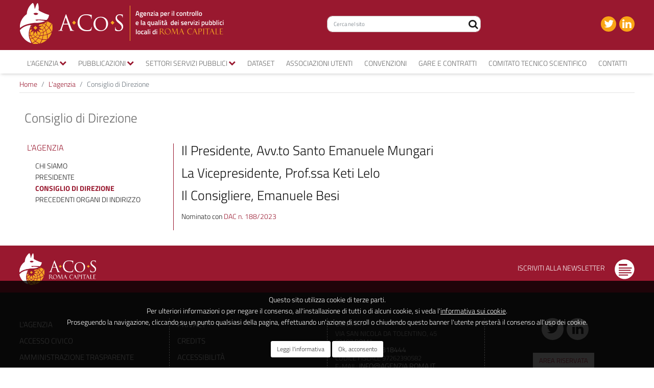

--- FILE ---
content_type: text/html;charset=UTF-8
request_url: https://www.agenzia.roma.it/it-schede-1004-consiglio_di_direzione
body_size: 6074
content:
<!DOCTYPE html><html lang="it"><head><meta charset="utf-8"><title>Consiglio di Direzione</title><meta name="description" content=""><link rel="canonical" href="https://www.agenzia.roma.it/it-schede-1004-consiglio_di_direzione"><meta name="referer" content=""><meta property="og:title" content="Consiglio di Direzione"><meta property="og:description" content=""><meta name="twitter:card" content="summary_large_image"><meta name="twitter:site" content="@ACoS_Roma"><meta name="twitter:title" content="Consiglio di Direzione"><meta name="twitter:description" content=""><link rel="apple-touch-icon" sizes="180x180" href="favicons/apple-touch-icon.png"><link rel="icon" type="image/png" sizes="32x32" href="favicons/favicon-32x32.png"><link rel="icon" type="image/png" sizes="16x16" href="favicons/favicon-16x16.png"><link rel="manifest" href="favicons/site.webmanifest"><meta name="viewport" content="width=device-width, initial-scale=1.0, maximum-scale=1.0, user-scalable=0"><link href="css/bootstrap.css" rel="stylesheet"><link href="css/style.css?v=1.04" rel="stylesheet"><link href="color/default.css" rel="stylesheet"><link href="css/font.css" rel="stylesheet"><link rel="stylesheet" href="css/bootstrap-datepicker.min.css" /><style>img {opacity: 1;transition: opacity 0.3s;}img[data-src]{opacity: 0;}</style><link rel="stylesheet" href="css/jquery.fancybox.min.css"><link href="script/cookie_plugin/style.min.css" rel="stylesheet" media="print" onload="if(media!='all')media='all'"><script src="js/wordart.min.js" async defer></script><style> body, a, div.date a {font-family: titillium web;font-size:14px } div.date a, .article .date span a, div.news-aside div.date a {background: #fff; color: #111 !important; text-decoration:underline; font-weight:normal} div.date a:hover, .article .date span a:hover, div.news-aside div.date a:hover {color: #99182f !important; background: #ddd} .carousel-control-prev-icon, .carousel-control-next-icon {background-color:#99182f; border-radius:50%; width:35px; height:35px} div.date a, .article .date span a, div.news-aside div.date a {font-weight:300} div.pr-3 > div> a {text-transform:uppercase;font-weight:bold} h2, h4 {text-transform:none} h4 {font-weight:400} h3 {color:#111111; text-transform:none;font-size:26px;font-weight: normal;} h3 a {text-transform:none;font-size:26px;font-weight: normal;} h5 {font-weight:400; font-size:16px} .last-homepage .card a {text-transform:uppercase;font-weight:700;letter-spacing:1pt;} #adM {background:#ffffff} #demo > div > div > figure {background:whitesmoke;} .container.settori h3 {background:#fff} .box-text{padding:10px 15px 0px 15px; border:1px solid #9a182f} .box-text p, .box-text p a{ font-size:16px} </style><script> var _paq = window._paq = window._paq || []; /* tracker methods like "setCustomDimension" should be called before "trackPageView" */ _paq.push(['trackPageView']); _paq.push(['enableLinkTracking']); (function() { var u="https://ingestion.webanalytics.italia.it/"; _paq.push(['setTrackerUrl', u+'matomo.php']); _paq.push(['setSiteId', 'RBJ3BdBqX6']); var d=document, g=d.createElement('script'), s=d.getElementsByTagName('script')[0]; g.type='text/javascript'; g.async=true; g.src=u+'matomo.js'; s.parentNode.insertBefore(g,s); })(); </script></head><body><header id="navbar"><div class="container-fluid header-sticky"><div class="container pl-0 pr-0"><div class="row header-nomargin align-items-center no-gutters"><div class="col-sm col-logo-header"><div class="row align-items-center mr-0 ml-0 mb-0"><div class="col-auto logo pl-0"><a href="it-home" title="Vai a Home"><img src="img/logo-large-sito.png" class="logo-header big d-none d-sm-block" alt="Agenzia per il controllo e la qualitÃ  dei servizi pubblici locali di Roma Capitale"><img src="img/logo_header.png" class="logo-header small d-block d-sm-none" alt="Agenzia per il controllo e la qualitÃ  dei servizi pubblici locali di Roma Capitale"></a></div></div></div><div class="col-sm-3 search-bar"><form action="it-ricerca" method="post"><div class="form-group has-search"><a href="javascript:void(0);" title="Cerca nel sito" onClick="$('#submit').click();"><i class="fa fa-search form-control-feedback" style="pointer-events:auto"></i></a><input type="text" name="parola" class="form-control" placeholder="Cerca nel sito"><input type="submit" id="submit" value="" style="display:none;"></div></form></div><div class="col-sm-3 col-hamburger" style="text-align:right"><div class="social-media-header"><a href="https://twitter.com/ACoS_Roma" title="Vai a Twitter" target="_blank"><i class="fa fa-twitter"></i></a><a href="https://www.linkedin.com/company/agenzia-per-il-controllo-e-la-qualit-dei-servizi-pubblici-locali-di-roma-capitale" title="Vai a LinkedIn" target="_blank"><i class="fa fa-linkedin"></i></a></div><a id="ChangeToggle" href="javascript:void(0);" class="hamburger-icon" onclick="myFunction()"><i id="navbar-hamburger" class="fa fa-bars"></i><i id="navbar-close" class="fa fa-times hidden"></i></a></div></div></div></div><div class="container-fluid"><div class="container pl-0 pr-0"><div class="row no-gutters"><div class="col-sm"><nav class="navbar navbar-expand-md"><ul class="topnavbar navbar-nav" id="topNavBar"><li class="nav-item dropdown"><a class="nav-link dropdown-toggle" href="javascript:void(0)" title="Vai a L&apos;agenzia" role="button" data-toggle="dropdown" aria-haspopup="true" aria-expanded="false"> L'agenzia<i class="fa fa-chevron-down"></i></a><div class="dropdown-menu animate slideIn"><a href="it-schede-1-agenzia" title="Vai a Chi siamo" class="dropdown-item">Chi siamo</a><a href="it-schede-1090-il_presidente" title="Vai a Presidente" class="dropdown-item">Presidente</a><a href="it-schede-1004-consiglio_di_direzione" title="Vai a Consiglio di Direzione" class="dropdown-item">Consiglio di Direzione</a><a href="it-schede-3-organi_di_indirizzo" title="Vai a Precedenti organi di indirizzo" class="dropdown-item">Precedenti organi di indirizzo</a></div></li><li class="nav-item dropdown"><a class="nav-link dropdown-toggle" href="javascript:void(0)" title="Vai a Pubblicazioni" role="button" data-toggle="dropdown" aria-haspopup="true" aria-expanded="false"> Pubblicazioni<i class="fa fa-chevron-down"></i></a><div class="dropdown-menu animate slideIn"><a href="it-relazione_annuale" title="Vai a Relazione annuale" class="dropdown-item">Relazione annuale</a><a href="it-ricerca_pubblicazioni?categoria=Indagini%20e%20monitoraggi" title="Vai a Indagini e monitoraggi" class="dropdown-item">Indagini e monitoraggi</a><a href="it-ricerca_pubblicazioni?categoria=Studi%20e%20analisi" title="Vai a Studi e analisi" class="dropdown-item">Studi e analisi</a><a href="it-ricerca_pubblicazioni?categoria=Pareri" title="Vai a Pareri" class="dropdown-item">Pareri</a><a href="it-ricerca_pubblicazioni?categoria=Segnalazioni" title="Vai a Segnalazioni" class="dropdown-item">Segnalazioni</a></div></li><li class="nav-item dropdown megamenu-li"><a class="nav-link dropdown-toggle" href="javascript:void(0)" title="Vai a Settori servizi pubblici" role="button" data-toggle="dropdown" aria-haspopup="true" aria-expanded="false"> Settori servizi pubblici<i class="fa fa-chevron-down"></i></a><div class="dropdown-menu animate slideIn megamenu"><div class="row"><div class="col-12 col-lg"><h6>Igiene urbana e ambiente</h6><a href="it-settori-29-igiene_urbana" title="Vai a Igiene urbana" class="dropdown-item">Igiene urbana</a><a href="it-settori-9-verde_pubblico_e_parchi" title="Vai a Verde Pubblico e Parchi" class="dropdown-item">Verde Pubblico e Parchi</a><a href="it-settori-15-bioparco" title="Vai a Bioparco" class="dropdown-item">Bioparco</a></div><div class="col-12 col-lg"><h6>Cultura e turismo</h6><a href="it-settori-26-sedi_espositive" title="Vai a Sedi Espositive" class="dropdown-item">Sedi Espositive</a><a href="it-settori-16-biblioteche_comunali" title="Vai a Biblioteche Comunali" class="dropdown-item">Biblioteche Comunali</a><a href="it-settori-13-musei_monumenti_e_siti_archeologici" title="Vai a Musei, Monumenti e Siti Archeologici" class="dropdown-item">Musei, Monumenti e Siti Archeologici</a><a href="it-settori-14-spettacolo_dal_vivo" title="Vai a Spettacolo dal Vivo" class="dropdown-item">Spettacolo dal Vivo</a></div><div class="col-12 col-lg"><h6>Scolastico</h6><a href="it-settori-12-asili_nido" title="Vai a Asili Nido" class="dropdown-item">Asili Nido</a><a href="it-settori-22-refezione_scolastica" title="Vai a Refezione Scolastica" class="dropdown-item">Refezione Scolastica</a><a href="it-settori-20-trasporto_riservato_scolastico" title="Vai a Trasporto Riservato Scolastico" class="dropdown-item">Trasporto Riservato Scolastico</a></div><div class="col-12 col-lg"><h6>Servizi a rete</h6><a href="it-settori-3-illuminazione_pubblica" title="Vai a Illuminazione Pubblica" class="dropdown-item">Illuminazione Pubblica</a><a href="it-settori-8-servizio_idrico_integrato" title="Vai a Servizio Idrico Integrato" class="dropdown-item">Servizio Idrico Integrato</a><a href="it-settori-2-energia_elettrica" title="Vai a Energia Elettrica" class="dropdown-item">Energia Elettrica</a><a href="it-settori-1-gas" title="Vai a Gas" class="dropdown-item">Gas</a></div><div class="col-12 col-lg"><h6>Sociale</h6><a href="it-settori-11-farmacie_comunali" title="Vai a Farmacie Comunali" class="dropdown-item">Farmacie Comunali</a><a href="it-settori-23-mobilita_per_disabili" title="Vai a Trasporto persone con disabilità" class="dropdown-item">Trasporto persone con disabilità</a><a href="it-settori-10-servizi_alla_persona" title="Vai a Servizi alla Persona" class="dropdown-item">Servizi alla Persona</a><a href="it-settori-18-servizi_funebri_e_cimiteriali" title="Vai a Servizi Funebri e Cimiteriali" class="dropdown-item">Servizi Funebri e Cimiteriali</a></div><div class="col-12 col-lg"><h6>Trasporti e mobilità</h6><a href="it-settori-5-trasporto_pubblico" title="Vai a Trasporto Pubblico" class="dropdown-item">Trasporto Pubblico</a><a href="it-settori-4-mobilita_privata" title="Vai a Mobilità Privata" class="dropdown-item">Mobilità Privata</a><a href="it-settori-6-taxi_e_ncc" title="Vai a Taxi e NCC" class="dropdown-item">Taxi e NCC</a><a href="it-settori-28-sharing_mobility" title="Vai a Sharing Mobility" class="dropdown-item">Sharing Mobility</a></div></div></div></li><li class="nav-item"><a class="nav-link" href="it-schede-923-dataset" title="Vai a Dataset" role="button" aria-haspopup="true" aria-expanded="false"> Dataset </a></li><li class="nav-item"><a class="nav-link" href="it-schede-4-associazioni_utenti" title="Vai a Associazioni utenti" role="button" aria-haspopup="true" aria-expanded="false"> Associazioni utenti </a></li><li class="nav-item"><a class="nav-link" href="it-schede-439-convenzioni" title="Vai a convenzioni" role="button" aria-haspopup="true" aria-expanded="false"> convenzioni </a></li><li class="nav-item"><a class="nav-link" href="it-schede-1093-gare_e_contratti" title="Vai a Gare e contratti" role="button" aria-haspopup="true" aria-expanded="false"> Gare e contratti </a></li><li class="nav-item"><a class="nav-link" href="it-schede-5-comitato_tecnico_scientifico" title="Vai a Comitato tecnico scientifico" role="button" aria-haspopup="true" aria-expanded="false"> Comitato tecnico scientifico </a></li><li class="nav-item"><a class="nav-link" href="it-schede-2-contatti" title="Vai a Contatti" role="button" aria-haspopup="true" aria-expanded="false"> Contatti </a></li></ul></nav></div></div></div></div></header><section id="content-body"><div class="container breadcrumbs pl-0 pr-0"><nav aria-label="breadcrumb"><ol class="breadcrumb"><li class="breadcrumb-item"><a href="it-home" title="Vai a Home">Home</a></li><li class="breadcrumb-item"><a href="it-schede-1-agenzia" title="Vai a L&apos;agenzia">L'agenzia</a></li><li class="breadcrumb-item active" aria-current="page">Consiglio di Direzione</li></ol></nav></div><div class="container settori pl-0 pr-0"><h3 class="h3-title-w-image">Consiglio di Direzione</h3></div><div class="container pl-0 pr-0 full-width"><div class="row" style="margin-left: 0; margin-right:0"><aside class="sidebar-left col-lg-3 col-md-5"><h5>L'agenzia</h5><ul class="link-list sidebar pl-3 mb-3"><li><a href="it-schede-1-agenzia" title="Vai a Chi siamo">Chi siamo</a></li><li><a href="it-schede-1090-il_presidente" title="Vai a Presidente">Presidente</a></li><li><a href="it-schede-1004-consiglio_di_direzione" title="Vai a Consiglio di Direzione" class="active">Consiglio di Direzione</a></li><li><a href="it-schede-3-organi_di_indirizzo" title="Vai a Precedenti organi di indirizzo">Precedenti organi di indirizzo</a></li></ul></aside><div class="col-lg-9 col-md-7 order-first order-md-last"><h3>Il Presidente, Avv.to Santo Emanuele Mungari</h3><h3>La Vicepresidente, Prof.ssa Keti Lelo</h3><h3>Il Consigliere, Emanuele Besi</h3><p>Nominato con<a href="https://www.comune.roma.it/servizi2/deliberazioniAttiWeb/showPdfDoc?fun=deliberazioniAtti&par1=QUNE&par2=MTc3Mg=="> DAC n. 188/2023&nbsp;</a></p></div></div></div></section><div class="pre-footer bg-primary"><div class="container pl-lg-0 pr-lg-0"><div class="row no-gutters mb-0 align-items-center"><div class="col-sm-6 col-12 logo-footer" ><a href="it-home"><img src="img/logo_header.png" class="" alt="ACoS - Agenzia per la Qualità e il Controllo dei Servizi Pubblici di Roma Capitale" /></a></div><div class="col-sm-6 col-12"><div class="newsletter pull-right"><a href="it-newsletter" title="Iscriviti alla newsletter"> Iscriviti alla newsletter <img src="img/newsletter_ico.svg" alt="Iscriviti alla newsletter"></a></div></div></div></div></div><footer><div class="container pl-lg-0 pr-lg-0"><div class="row"><div class="col-sm"><div class="widget"><ul class="link-list"><li><a href="it-schede-1-agenzia" title="Vai a L&apos;agenzia">L'agenzia</a></li><li><a href="it-schede-455-accesso_civico" title="Vai a Accesso civico">Accesso civico</a></li><li><a href="it-amministrazione" title="Vai a Amministrazione trasparente">Amministrazione trasparente</a></li><li><a href="it-pagine-7-whistleblowing" title="Vai a Whistleblowing">Whistleblowing</a></li><li><a href="it-pagine-4-notelegali" title="Vai a Note legali">Note legali</a></li></ul></div></div><div class="col-sm"><div class="widget"><ul class="link-list"><li><a href="it-pagine-2-privacy" title="Vai a Privacy">Privacy</a></li><li><a href="it-pagine-1-credits" title="Vai a Credits">Credits</a></li><li><a href="it-pagine-5-accessibilita" title="Vai a Accessibilità">Accessibilità</a></li><li><a href="https://form.agid.gov.it/view/8891ee79-d587-43e0-887d-23be743ef9ce/" title="Vai a Obiettivi di accessibilità" target="_blank">Obiettivi di accessibilità</a></li></ul></div></div><div class="col-sm"><div class="widget"><span>CONTATTI</span><address> Via San Nicola da Tolentino, 45<br /> 00187 Roma<br /> Tel / fax <a href="tel:06.88818444" title="chiama">06.88818444</a><br /> CODICE FISCALE 97262390582<br /> E-MAIL: <a href="mailto:info@agenzia.roma.it" title="apri l'editor di posta">info@agenzia.roma.it</a><br /> PEC: <a href="mailto:agenzia@pec.agenzia.roma.it" title="apri l'editor di posta">agenzia@pec.agenzia.roma.it</a><br /></address></div></div><div class="col-sm text-center"><div class="widget social-footer "><div class="social-media-footer"><a href="https://twitter.com/ACoS_Roma" title="Vai a Twitter" target="_blank"><i class="fa fa-twitter"></i></a><a href="https://www.linkedin.com/company/agenzia-per-il-controllo-e-la-qualit-dei-servizi-pubblici-locali-di-roma-capitale" title="Vai a LinkedIn" target="_blank"><i class="fa fa-linkedin"></i></a></div></div><button type="button" name="button" class="btn btn-light" onClick="window.open('privato')">Area riservata</button></div></div></div><div id="sub-footer"><div class="container pl-lg-0 pr-lg-0"><div class="copyright"><p><span>Agenzia per il controllo e la qualit&agrave; dei servizi pubblici locali di Roma Capitale - &copy; Copyright 2025 </span></p></div></div></div></footer><!--script src="https://code.jquery.com/jquery-3.4.1.min.js" integrity="sha256-CSXorXvZcTkaix6Yvo6HppcZGetbYMGWSFlBw8HfCJo=" crossorigin="anonymous"></script--><script src="js/jquery-3.4.1.min.js" integrity="sha256-CSXorXvZcTkaix6Yvo6HppcZGetbYMGWSFlBw8HfCJo=" crossorigin="anonymous"></script><!--script src="https://cdnjs.cloudflare.com/ajax/libs/popper.js/1.12.9/umd/popper.min.js" integrity="sha384-ApNbgh9B+Y1QKtv3Rn7W3mgPxhU9K/ScQsAP7hUibX39j7fakFPskvXusvfa0b4Q" crossorigin="anonymous"></script--><script src="js/popper.min.js" integrity="sha384-ApNbgh9B+Y1QKtv3Rn7W3mgPxhU9K/ScQsAP7hUibX39j7fakFPskvXusvfa0b4Q" crossorigin="anonymous"></script><script src="js/bootstrap.js"></script><script src="js/bootstrap-show-modal.js"></script><script src="js/application.js"></script><script src="js/init.js?v=1.00"></script><!--script src="https://use.fontawesome.com/9c28f90bc2.js"></script--><script src="js/9c28f90bc2.js"></script><!--script src="https://cdn.rawgit.com/InventPartners/bootstrap-responsive-tabs/master/jquery.responsivetabs.js"></script--><script src="js/jquery.responsivetabs.js"></script><script src="js/carousel.js"></script><!--script src="https://cdnjs.cloudflare.com/ajax/libs/bootstrap-datepicker/1.9.0/js/bootstrap-datepicker.min.js"></script--><script src="js/bootstrap-datepicker.min.js"></script><script src="js/datepicker.js"></script><script src="script/lazyload/plugin.js" async></script><!--script src="//cdn.jsdelivr.net/gh/fancyapps/fancybox@3.5.7/dist/jquery.fancybox.min.js"></script--><script src="js/jquery.fancybox.min.js"></script><script src="script/anchor_point/anchor_point.js"></script><script src="script/cookie_plugin/load.min.js" async></script><script src="script/cookie_plugin/plugin.min.js"></script><div style="display:none"><script src="//codicepro.shinystat.com/cgi-bin/getcod.cgi?USER=agenziaroma"></script><noscript><a href="http://www.shinystat.com/it/" target="_top"><img src="//www.shinystat.com/cgi-bin/shinystat.cgi?USER=agenziaroma" alt="Statistiche web" style="border:0px" /></a></noscript></div></body></html>

--- FILE ---
content_type: text/html;charset=UTF-8
request_url: https://www.agenzia.roma.it/script/cookie_plugin/informativa
body_size: 340
content:

<div id="cookie_alert">
	<div class="container">
		<p><p>Questo sito utilizza cookie di terze parti.<br>
Per ulteriori informazioni o per negare il consenso, all'installazione di tutti o di alcuni cookie, si veda l'<a href="it-pagine-3-cookies" target="_blank" title="leggi informativa">informativa sui cookie</a>.<br>
Proseguendo la navigazione, cliccando su un punto qualsiasi della pagina, effettuando un'azione di scroll o chiudendo questo banner l'utente presterà il consenso all'uso dei cookie.</p></p>
		<div class="pul"><a href="it-pagine-3-cookies" title="Leggi l'informativa" target="_blank">Leggi l'informativa</a> <a href="javascript:cookie_accetto();" title="Ok, acconsento">Ok, acconsento</a></div>
	</div>	
</div>


--- FILE ---
content_type: text/css
request_url: https://www.agenzia.roma.it/css/style.css?v=1.04
body_size: 13819
content:
/* === titillum === */
/*@import url('https://fonts.googleapis.com/css?family=Titillium+Web:400,400i,600,600i,700,700i&display=swap');
@import url('https://fonts.googleapis.com/css?family=Roboto+Condensed:400,400i,600,600i&display=swap');
@import url('https://fonts.googleapis.com/css?family=Roboto:400,400i,600,600i&display=swap');*/

/* ==== overwrite bootstrap standard ==== */

@import url('overwrite.css');
/*===================================
General
layout
Responsive media
Header
Section
Forms
Elements
Aside, sidebar
Footer
Divider, Line & Misc
Position & alignment
More icon from custom font icon
Spacer, margin
Media queries
animations
==================================== */

/* ===================================
1. General
==================================== */

.hidden {
  display: none !important;
}
.modal{z-index:3000 !important;}

body {
  font-family: 'Roboto', sans-serif;
  font-size: 0.9em;
  font-weight: 400;
  line-height: 1.6em;
  color: #1b1b1b;
}

a {
  color: #99182f;
}

a:active {
  outline: 0;
  text-decoration: none;
}

.clear {
  clear: both;
}

h2.heading {
  font-size: 32px;
  color: #0e161d;
  letter-spacing: -2px;
}

h2.errortitle {
  font-size: 64px;
  color: #0e161d;
  letter-spacing: -2px;
}

.bold {
  font-weight: 900;
}


h4.title {
  letter-spacing: -1.5px;
}

.breadcrumb {
    padding: 0 0 5px;
    margin-bottom: 1rem;
    background-color: transparent;
    border-radius: 0;
    border-bottom: 1px solid #e5e5e5;
}

.has-error{background-color: #f8d7da !important; border-color: #f5c6cb !important; color: #721c24 !important;}
.truncate-2{
text-overflow:ellipsis;
  overflow:hidden;
  display: -webkit-box !important;
  -webkit-line-clamp: 2;
  -webkit-box-orient: vertical;
  white-space: normal;	
}

/* ===================================
2. layout
==================================== */

.row.no-gutters {
  margin-right: 0;
  margin-left: 0;
  margin-bottom: 10px;}


.row.no-gutters .col[class*="col-"] {
  padding-right: 0;
  padding-left: 0;
}

.container {
  position: relative;
}

#wrapper {
  width: 100%;
  margin: 0;
  padding: 0;
}

#wrapper.boxed {
  width: 1230px;
  overflow: hidden;
  margin: 0 auto;
  padding: 0;
  background: #fff;
}

.row {
  margin-bottom: 30px;
}

.row .row {
  margin-bottom: 30px;
}

.row.header-nomargin {
  margin-bottom: 0;
}

/* The sticky class is added to the navbar with JS when it reaches its scroll position */
.sticky {
  position: fixed;
  top: 0;
  width: 100%;
  border-top:0;
  transition: 0.2s;
}

@media (min-width: 1204px){
    .container{max-width: 1204px}
}



/* Add some top padding to the page content to prevent sudden quick movement (as the navigation bar gets a new position at the top of the page (position:fixed and top:0) */
.sticky + #content-body {
  padding-top: 220px;
}

/* ===================================
3. Responsive media
==================================== */


iframe {
  border: none;
}

img.img-polaroid {
  margin: 0 0 20px 0;
}

.img-box {
  max-width: 100%;
}

.twitter-feed {
	height: 400px;
	overflow-y: auto;
}

/* ===================================
4. Header
==================================== */

/* --- header -- */

.header-sticky {
	background: #99182f; 
	padding: 5px 0
	}

.hamburger-icon {
  display: none;
}

.hamburger-icon i {
  color: #FFF;
  font-size: 22px;
}

div.social-media-header {
  text-align: right;
  text-transform: uppercase;
  font-weight: 600;
  font-family: 'Titillium Web', sans-serif;

}

div.social-media-header i {
  color: #FFF;
  font-size: 1.3rem;
  width: 30px;
  height: 30px;
  background: #f9a415;
  border-radius: 50%;
  line-height: 30px;
  text-align: center;
  margin-left: 6px;
  -webkit-transition: all 0.3s ease-in-out;
  -moz-transition: all  0.3s ease-in-out;
  -o-transition: all  0.3s ease-in-out;
  transition: all  0.3s ease-in-out;
}

div.social-media-header i:hover {
  background: #c2b2b2;
  -webkit-transition: all 0.3s ease-in-out;
  -moz-transition: all  0.3s ease-in-out;
  -o-transition: all  0.3s ease-in-out;
  transition: all  0.3s ease-in-out;

}

.logo-subtitle {
  text-transform: uppercase;
  color: #FFF;
  line-height: 1.2em;
  display: inline-block;
  font-size: 0.96rem;
  font-weight: 600;
  letter-spacing: 0.3px;
  font-family: 'Titillium Web', sans-serif;
  -webkit-transition: all 0.3s ease-in-out;
  -moz-transition: all  0.3s ease-in-out;
  -o-transition: all  0.3s ease-in-out;
  transition: all  0.3s ease-in-out;
}
.logo-subtitle a {
  color: #FFF;
}

.row.header-nomargin {
  margin-bottom: 0;
  /*border-bottom: 2px solid #99182f;*/
  padding-bottom: 5px;
}

header .logo-header {
  width:180px;
  height: auto;
  transition: 0.2s;

}
header .logo-header.big { width: 400px}
header.sticky .logo-header.big { width: 260px}

/* sticky fix */

header.sticky .logo-header {
  width:120px;
  transition: 0.2s;

}

header.sticky .row.no-gutters {
  margin-bottom: 0;}


header.sticky .logo-subtitle {
  font-size: 0.86rem;
  -webkit-transition: all 0.3s ease-in-out;
  -moz-transition: all  0.3s ease-in-out;
  -o-transition: all  0.3s ease-in-out;
  transition: all  0.3s ease-in-out;

}
/* end sticky fix */



header {
  background: #FFF;
  margin: 0;
  padding: 0;
  z-index: 2000;
  -webkit-box-shadow: 0 3px 6px -2px #ccc;
  -moz-box-shadow: 0 3px 6px -2px #ccc;
  box-shadow: 0 3px 6px -2px #ccc;
  /*border-top: 20px solid #99182f;*/
  transition: 0.2s;
}


header .container {
  /*margin-top:20px;*/
}


header .logo {
  display: inline-block;
}



/* --- top area --- */

header .top .row {
  margin-bottom: 0;
}

ul.topmenu {
  list-style: none;
  margin: 0;
}

ul.topmenu li {
  display: inline;
}

ul.topmenu li a {
  font-size: 12px;
  color: #ddd;
  font-weight: 600;
}

ul.topmenu li a:hover {
  text-decoration: none;
}

ul.social-network {
  float: right;
  list-style: none;
  margin: 0;
}

ul.social-network li {
  display: inline;
  margin: 0 5px;
}

ul.social-network li a:hover {
  -webkit-transition: all 1s ease-in-out;
  -moz-transition: all 1s ease-in-out;
  -o-transition: all 1s ease-in-out;
  transition: all 1s ease-in-out;
}

/* --- menu --- */

.megamenu-li {
	position: static;
}

.megamenu {
	position: absolute;
	width: 100%;
	left: 0;
	right: 0;
	padding: 15px;
}

.megamenu .dropdown-item {
	white-space: normal;
}


header .dropdown .dropdown-menu.megamenu  h6 {
	font-size: 17px;
  min-height: 40px;
  color: #666;
}
header .dropdown .dropdown-menu.megamenu  a {
	font-size: 12px;
  line-height: 15px
}
header .dropdown .dropdown-menu.megamenu  .row {
	margin-bottom:0
}



header .navbar button {
  white-space: nowrap;

}

header .navbar {
  padding:0;
  margin-top:10px;
  margin-bottom: 5px;
  font-family: 'Titillium Web', sans-serif;

}

header .navbar li>a, header .navbar li>a:visited  {
  font-size: 14px;
  color: #666;
  text-shadow: none;
  text-transform: uppercase;
  white-space: normal;
  text-align: center;
  line-height:15px
}

header .navbar ul {
  justify-content: space-evenly;
  width: 100%;
  /*margin-left: 10px;
  margin-right: 10px;*/
}


header .navbar li.contatti>a {
  color: #99182f;
  font-weight: 700;
}


header .navbar li>a:hover, header .navbar li.active>a  {
  color: #99182f;
}

/* change toggle icon */
header .navbar .dropdown-toggle::after {
    display: none;
}

header .navbar i {
  color: #99182f;
  top: -1px;
  position:relative;
  margin-left: 2px;
}
/* dropdown on hover fix
header .navbar .dropdown:hover>.dropdown-menu {
 display: block;
}*/

header .dropdown .dropdown-menu {background: #f3f2f1; border-radius: 0; border:0;}
header .dropdown .dropdown-menu a{color: #1b1b1b; text-decoration: none; font-size:13px; text-transform: uppercase; font-weight: 600;}
header .dropdown-menu .dropdown-item {display: inline-block; width: 100%; padding:  5px;}
header .container .dropdown .dropdown-menu a:hover
{
  color: #fff;
  background-color: #f9a415;
  border-color: #fff;
}
header .dropdown .dropdown-divider {border-top: 1px solid #b89595;}




/* ===================================
7. Section: Content homepage
==================================== */

/* col sondaggio */
.homepage-sondaggio img {
	max-width: 100%;
}
.carousel .carousel-item a span {
  color: #1b1b1b
}
#content-body {
  position: relative;
  background: #fff;
  margin-bottom: 1em;
}
div.news-homepage img {
  width:60px;
  height: 60px
}

div.news-homepage {
  font-size: 14px;
  /*font-weight: 600;*/
  line-height:1.34em
}

div.date {
  font-size: 13px;
  margin-bottom: 4px;
  color: rgba(0,0,0,0.7);
}


div.date a {
	font-family: 'Roboto Condensed', arial;
  font-size: 11.6px;
  display: inline-block;
  padding: 0.5px 4px;
  background: #999;
  color: #FFF !important;
  line-height: 19px;
  /*border-radius: 5px;*/
  margin-right: 2px;
}
div.date a:hover {
  background: #99182f;
  text-decoration: none;
}

div.news-homepage a {
  color: #000
}
div.news-homepage a:hover {
  color: #f9a415
}

div.news-homepage .col-9 {
  border-bottom:1px dotted #c2b2b2
}

div.homepage-title-roboto  {
  text-transform: uppercase;
}

.read-more {
  font-weight: bold;
}

/* news slider */

.container.settori-homepage h3 {
  width:100%;
  text-align: center;
  background: #99182f;
  padding: 20px 0 10px;
  font-size: 1.55rem; margin-bottom: 1px
}

.container.settori h3 {
  width:100%;
  text-align: left;
  background: #E9E9E9;
  padding: 20px 10px;
  font-size: 1.55rem;
  color: #666;
}

.container.settori i {
  font-size: 2rem;
  margin-right: 10px;
}

/* tab settori */

.container.settori .settori-icona {
  background: #E9E9E9;
}

.settori-icona {
  position: relative;
  display: flex;
  justify-content: space-evenly; border-bottom: 0
}

.settori-icona div.title {
  visibility: hidden;
  color: #99182f;
  text-transform: uppercase;
  font-size: 13px;
  font-weight: 600;
  line-height: 12px;
  margin-top:3px
}

.settori-icona li   {
  width: 14.2%;
      text-align: center;
      /* min-height: 89px;*/ width: 10%;
}
.settori-icona li li{ width: 100%}
.settori-icona li li a:hover{border: 0; background: #e1e1e1; border-radius: 0}
.settori-icona li.dropdown{ text-align: right} 

.settori-icona li a   {
  height: 100%
}
.settori-icona li a.dropdown-toggle   {
  font-size: 25px
}
.settori-icona li a:hover   {
    /*border-top-left-radius: 0.5rem;
    border-top-right-radius: 0.5rem;*/
    border-color: #999 !important;
    border-bottom:0;
}
.settori-icona li a.active   {
    color: #FFF !important;
    background: #99182f !important;
    border-color: #99182f !important;
    border-bottom:0;
}
.settori-icona li a.active div.title  {
    color: #FFF !important;
}


.settori-icona div.title a:hover   {
  text-decoration: none !important;
  color: #f9a415;
}

/* opzione immagine */
.settori-icona .img {
  height: 69px;
  width: 69px;
  border-radius: 50%;
  border: 3px solid #666;
  background-size: cover !important;
  margin: 0 auto;
}
.settori-icona a:hover .img, .settori-icona .nav-link.active .img {
  border-color: #f9a415;
  background-position: -63px !important;
}
/* opzione immagine end */

.settori-icona svg {
  fill: #666;
}
.settori-icona a:hover svg {
  fill: #f9a415;
}

.settori-icona .nav-link.active svg {
  fill: #f9a415;
}

#ico1:hover > div.title,
#ico2:hover > div.title,
#ico3:hover > div.title,
#ico4:hover > div.title,
#ico5:hover > div.title,
#ico6:hover > div.title,
#ico7:hover > div.title,
#ico1.active > div.title,
#ico2.active > div.title,
#ico3.active > div.title,
#ico4.active > div.title,
#ico5.active > div.title,
#ico6.active > div.title,
#ico7.active > div.title
  {
    visibility: visible;
}
#hometab.tab-content {
  border: 2px solid #99182f;
 /* border-top:0;*/
  min-height: 350px
}

/* end tab homepage */

.last-homepage .card {
  border:0;
}
.last-homepage .card img {
  max-width:100%;
}
.last-homepage .card.bg-dark.text-white img {
	max-height: 400px;
	object-fit: cover;
	}
.last-homepage .card a {
  color:#FFF;
}

.last-homepage .card-body {
    padding: 1rem;
}

.last-homepage  .card:not(:last-child) {
  margin-right: 2em;
}

.last-homepage .card-img-top, .last-homepage  .card-img {
  border-radius:0
}

.last-homepage .card-img-overlay {
    padding: 1.25rem;
    background: rgba(0,0,0,0.6);
    margin: 20% 35% 1% 0;
}

/* title icona */
.title.icon .img {
  height: 35px;
  width: 35px;
  border-radius: 50%;
  border: 3px solid #99182f;
  background-size: cover !important;
  margin-right: 10px;
}
.title.icon h3 {
  margin-bottom: 0
}
.title.icon  {
  display: flex;
  margin-bottom: 1.4em;
}

/* sidebar */
aside.sidebar-left {
  display: flex;
  flex-direction: column;
}
aside.sidebar-left + div {
  border-left: 1px solid #99182f
}
.link-list.sidebar a {
  color: #1b1b1b;
  text-transform: uppercase;
}
.link-list.sidebar a.active {
  color: #99182f;
  font-weight: bold;
}
.link-list.sidebar li {
  padding: 0;
}
.link-list.sidebar  {
  margin-bottom: 0.5rem;
}


/* sidebar search boxes */
.blue-search-box-sidebar {
  padding:10px;
  background: #f3f6fa;
  margin-top:20px;
}
.grey-search-box-sidebar {
  padding:10px;
  background: #f9f7f7;
  margin-top:20px;
}

.grey-search-box-sidebar label, .pagination-select label {
  font-size: x-small;
  text-transform: uppercase;
  margin-bottom:0;
  margin-top: 20px;
}
.grey-search-box-sidebar select, .grey-search-box-sidebar input, .pagination-select select {
  border: 1px solid #c2b2b2;
  border-radius: 10px;
  position: relative;
  font-size:0.8rem;
}

.grey-search-box-sidebar input[type='checkbox'] {
	position:absolute;
}

.grey-search-box-sidebar input[type='checkbox'] + label {
	margin-top: 0;
}

.blue-search-box-sidebar select {
  border: 1px solid #6c757d;
  border-radius: 10px;
  position: relative;
  font-size:0.8rem;
}
.grey-search-box-sidebar small, .blue-search-box-sidebar small {
  text-transform: uppercase
}
.blue-search-box-sidebar i {
  height: 100%;
  font-size: 20px;
  color: #6c757d;
  padding: 10px;
}

/* content elenco link */
.link-list-item a p {color: #1b1b1b}
.link-list-item  p.lista {
  border-bottom: 1px solid #e5e5e5;
  padding-bottom: 5px;
  margin-bottom: 5px;
  }
.link-list-item  p.lista:last-of-type {
  border-bottom: 0;
  }
.link-list-item  {margin-top: 0.3em}
.link-list-item h4  {margin-bottom: 0.3em; text-align:justify;}
.link-list-item h4 span {
  text-transform: none;
    color: #1b1b1b;
    font-weight: normal;
    font-size: initial;
}

/* elenco link allegati */
.link-list.allegati li {
  border-bottom: 1px solid #e5e5e5;
  padding-bottom:4px;
  margin-bottom: 4px;
}

.link-list.allegati span.file-name {
  color: #1b1b1b;
  margin-left: 4px
}

.link-list.allegati span.file-kb {
  margin-left: 4px
}

/* menu nav laterale sidebar */
.nav.flex-column.nav-laterale .nav-link {
    display: block;
    padding: 0.2rem 0;
    text-transform: uppercase;
    color: #1b1b1b;
}
.nav.flex-column.nav-laterale .nav-item ul {
  background-color: #f9f7f7;
  padding: 0.5rem;
}
.nav.flex-column.nav-laterale .nav-link:hover {
    color: #99182f;
}
.nav.flex-column.nav-laterale .nav-link[data-toggle].collapsed:before {
    content: url('../img/chevron-down.svg');
	float:right;
	width:10px;
}
.nav.flex-column.nav-laterale .nav-link[data-toggle]:not(.collapsed):before {
    content: url('../img/chevron-up.svg');
	float:right;
	width:10px;
}
/* paginazione */
.pagination .page-link {
  border:0;
  color: #1b1b1b;
}
.pagination .page-link:hover {
    color: #99182f;
    font-weight: bold;
    background-color: transparent;
}

.pagination .page-item.active {
  color: #99182f;
  font-weight: bold;
  background-color: transparent;
  padding: 0.5rem 0.75rem;
  line-height: 1.25;
}
.pagination .page-item.disabled {
  color: #999;
  font-weight: normal;
  background-color: transparent;
  padding: 0.5rem 0.75rem;
  line-height: 1.25;
}

/* title h3 */
.h3-title-w-image img {
  width: 40px;
  height: auto;
  margin-right: 10px;
}

/* ARTICLE */
/* news aside  */

div.news-aside img {
  width:50px;
  height: 50px
}

div.news-aside {
  font-size: 13px;
  /*font-weight: 600;*/
  line-height:1.24em
}

div.news-aside div.date {
  font-size: 11px;
  margin-bottom: 4px;
  color: rgba(0,0,0,0.7);
}


div.news-aside div.date a {
  font-size: 10.6px;
  display: inline-block;
  padding: 0.5px 4px;
  background: #f9a415;
  color: #FFF;
  /*border-radius: 5px;*/
  margin-right: 2px;
}
div.news-aside div.date a:hover {
  background: #99182f;
  text-decoration: none;
}

div.news-aside a {
  color: #000
}
div.news-aside a:hover {
  color: #f9a415
}

div.news-aside .col-8 {
  border-bottom:1px dotted #c2b2b2
}

.article img {
	max-width:100%;	
}
.article .img-fluid.evidenza {
  width:100%;
  height:250px;
  object-fit: cover;
  margin-bottom: 20px;
}

.article .date {
  margin-bottom: 1rem;
  color: #999;
}
.article .date span a {
  padding: 0.5px 4px;
  background: #999;
  color: #FFF;
  margin-right: 2px;
}

/* tabelle */

.table-domanda {
  text-transform: uppercase;
  color: #99182f;
  font-weight: bold;
}

.table-height-fixed, .table-height-fixed thead, .table-height-fixed tbody { display: block; width:100%;}

.table-height-fixed tbody {
	max-height: 200px;
	overflow-y: auto;
	overflow-x: hidden;
}
.table-height-fixed thead tr, .table-height-fixed thead tr td, .table-height-fixed tbody tr, .table-height-fixed tbody tr td{ width:100%; display:block;}

.table-wrap{height: 200px; overflow-y: auto;}

/* ======== ELEMENTI GRAFICI ==================== */

div.separatore {
  text-align: center;
  margin: 25px 0;
  width: 100%;
  }

div.separatore span {
    display: inline-block;
    vertical-align: middle;
    color: #99182f;
    font-size:21px;
  }
div.separatore .outer-line {
    width: 45%;
    border-bottom: 1px solid #99182f;
    margin: 0 10px;
  }


/* ============================
8. Forms
============================= */

/* --- contact form  ---- */

/* Bootstrap 4 text input with search icon */


.has-search {
    margin-bottom: 0

}
.has-search .form-control {
    padding-right: 2.375rem;
    font-size: 0.8em;
    color: #1b1b1b;
    line-height: 2rem;
    height:  2rem;
    border: 1px solid #c2b2b2;
    border-radius: 10px;
    position:relative;

}

.has-search .form-control-feedback {
    position: absolute;
    z-index: 2;
    display: block;
    line-height: 2rem;
    right: 0.4rem;
    top:0;
    font-size:1.4em;
    pointer-events: none;
    color: #1b1b1b;
}



/* --- search form --- */

.search {
  float: right;
  margin: 35px 0 0;
  padding-bottom: 0;
}

#inner-headline form.input-append {
  margin: 0;
  padding: 0;
}

/* ===============================
9. Elements
================================ */

/* --- blockquote --- */

blockquote {
  font-size: 16px;
  font-weight: 400;
  padding-left: 0;
  color: #a2a2a2;
  line-height: 1.6em;
  border: none;
}

blockquote:before {
  font-family: 'FontAwesome';
  font-size: 36px;
  vertical-align: middle;
  content: "\f10d";
  margin-right: 10px;
  color: #bcbcbc;
}

blockquote cite {
  display: block;
  font-size: 12px;
  color: #666;
  margin-top: 10px;
}

blockquote cite:before {
  content: "\2014 \0020";
}

blockquote cite a, blockquote cite a:visited, blockquote cite a:visited {
  color: #555;
}

/* --- pullquotes --- */

.pullquote-left {
  display: block;
  color: #a2a2a2;
  font-size: 14px;
  line-height: 1.6em;
  padding-left: 20px;
}

.pullquote-right {
  display: block;
  color: #a2a2a2;
  font-size: 14px;
  line-height: 1.6em;
  padding-right: 20px;
}

/* --- list style --- */

ul.general {
  list-style: none;
  margin-left: 0;
}

ul.link-list {
  margin: 0;
  padding: 0;
  list-style: none;
}

ul.link-list li {
  margin: 0;
  padding: 2px 0 2px 0;
  list-style: none;
}

footer ul.link-list li a {
  color: #ddd;
  font-weight: 300;
  font-size: 15px;
}

footer ul.link-list li a:hover {
  color: #fff !important;
}
footer ul.link-list li {
  padding: 2px 0 8px 0;
}

/* --- Heading style --- */

h4.heading {
  font-weight: 300;
}

h4.heading strong {
  font-weight: 700;
}

.heading {
  margin-bottom: 20px;
}

.heading {
  position: relative;
}

aside .widgetheading {
  position: relative;
  text-transform: none;
  font-weight: 600;
  letter-spacing: -1px;
  margin-bottom: 20px;
}


/* ===============================
10. Aside, sidebar
================================ */

aside {
  position: relative;
}


aside.grey {
  background: #f9f7f7;
  padding: 0.8em;
  margin-right: 20px;
  max-width: calc(25% - 20px);
}

.sidebar-nav {
  float: left;
  width: 100%;
}

.right-sidebar {
  border-left: 1px solid #e9e9e9;
  padding: 0 0 0 30px;
}

.left-sidebar {
  border-right: 1px solid #e9e9e9;
  padding: 0 30px 0 0;
}

.left-sidebar .widget h3, .left-sidebar .widget .widget-content {
  padding-right: 20px;
}

aside .widget {
  margin-bottom: 40px;
}

ul.popular {
  list-style: none;
  margin: 0;
}

ul.popular li {
  float: left;
  clear: left;
  border-bottom: 1px dotted #e9e9e9;
  padding-bottom: 10px;
  margin-bottom: 20px;
  display: block;
  width: 100%;
}

ul.popular li a {
  font-weight: 600;
}

ul.popular li a:hover {
  text-decoration: none;
  color: #464646;
}

ul.popular li span {
  font-size: 12px;
}

ul.cat, ul.recent, ul.folio-detail, ul.contact-info {
  margin: 0;
  padding: 0;
  list-style: none;
}

ul.cat li, ul.recent li, ul.folio-detail li, ul.contact-info li {
  margin: 0 0 15px 0;
  list-style: none;
}

ul.recent li p:before {
  font-family: 'FontAwesome';
  content: "\f00c";
  margin-right: 10px;
}

ul.recent li a:hover {
  text-decoration: none;
}

ul.contact-info li label {
  font-weight: 700;
}

ul.cat li a, ul.folio-detail li a {
  color: #656565;
  text-decoration: none;
}

ul.folio-detail li label {
  font-weight: 700;
}

ul.cat li a:hover, ul.folio-detail li a:hover {
  text-decoration: none;
}

ul.folio-detail li label {
  display: inline;
  cursor: default;
  color: #353535;
  font-weight: bold;
}

.widget ul.recent li {
  margin-bottom: 20px;
}

ul.recent li h6 {
  margin: 0 0 10px 0;
}

ul.recent li h6 a {
  color: #353535;
  font-size: 14px;
  text-transform: none;
  text-decoration: none;
  font-weight: 600;
}

.widget ul.tags {
  list-style: none;
  margin: 0;
}

.widget ul.tags li {
  margin: 0 5px 15px 0;
  display: inline-block;
}

.widget ul.tags li a {
  text-decoration: none;
  background: #333;
  color: #fff;
  padding: 5px 10px;
}

.widget ul.tags li a:hover {
  text-decoration: none;
  color: #fff;
}

/* ===== Elementi e widget  ===== */


/* --- Correlati widget --- */

.row.correlati {
    margin-bottom: 0.2rem;
}
.row.correlati .col .card {
  margin-bottom: 1rem !important;
  border: 0;
  border-radius: 0;
}

.row.correlati .col .card .row {
  margin-bottom: 0;
}
.row.correlati .col .card  .row  img  {
  border-radius: 0;
  height: 100%;
  object-fit: cover;
}
.row.correlati .col .card .row  .card-body  {
  padding: 0 1rem;
}
.row.correlati  h5.card-title, .row.correlati  h4.card-title   {
  margin-bottom:0;
}
/* ===============================
16. Footer
================================ */
.pre-footer {
  padding: 15px 0;
  color: #FFF;
}

.pre-footer.bg-primary {
  background-color:  #99182f !important;
}

.pre-footer-subtitle {
  text-transform: uppercase;
  letter-spacing: 1px;
  line-height: 18px
}

.pre-footer .newsletter {
  font-size: 12px;
  text-transform: uppercase;
}
.pre-footer .newsletter a {
  color: #FFF
}
.pre-footer .newsletter a:hover {
  color: #FFF
}

.pre-footer .newsletter a:hover img {
  filter: opacity(0.5);
  -webkit-transition: all 0.3s ease-in-out;
  -moz-transition: all  0.3s ease-in-out;
  -o-transition: all  0.3s ease-in-out;
  transition: all  0.3s ease-in-out;
}
.pre-footer .newsletter a img {
  -webkit-transition: all 0.3s ease-in-out;
  -moz-transition: all  0.3s ease-in-out;
  -o-transition: all  0.3s ease-in-out;
  transition: all  0.3s ease-in-out;
}

/*.pre-footer .newsletter i {
  background: #FFF;
  color: #99182f;
  width: 40px;
  height: 40px;
  line-height: 40px;
  border-radius: 50%;
  text-align: center;
  margin-left: 15px;
  font-size: 22px;
}*/

.pre-footer .newsletter img {
  width: 40px;
  height: 40px;
  margin-left: 15px;
}

.pre-footer .logo-footer img {
  width:150px
}
.pre-footer .logo-footer  {
}

footer {
  padding: 50px 0 0 0;
  color: #bbb;
  background: #252525;
}

footer a {
  color: #eee;
  text-decoration: none;
}

footer a:hover {
  text-decoration: none;
}

footer h1, footer h2, footer h3, footer h4, footer h5, footer h6 {
  color: #eee;
}


footer address {
  line-height: 1.3em;
  text-transform: uppercase;
  font-size:13px
}

footer h5.widgetheading {
  text-transform: none;
  font-weight: 600;
  letter-spacing: -1px;
  margin-bottom: 20px;
}

footer .col-sm  {
  border-right: 1px dashed #FFF;
}

footer .col-sm:last-child  {
  border-right: 0;
}

footer .widget i {
  color: #bbb;
}

footer h5 a:hover, footer a:hover {
  text-decoration: none;
}

/* social footer */

footer .social-footer .col {
  border-right:0;
  text-transform: uppercase;
  color: #FFF;
  font-weight: 600;
  font-size: 13px
}

footer .social-footer .col img {
  width: 35px;
  height: auto;
  display: inline-block;
  -webkit-transition: all 0.3s ease-in-out;
  -moz-transition: all  0.3s ease-in-out;
  -o-transition: all  0.3s ease-in-out;
  transition: all  0.3s ease-in-out;
}
footer .social-footer .col img:hover {
  filter: brightness(1.5);
  -webkit-transition: all 0.3s ease-in-out;
  -moz-transition: all  0.3s ease-in-out;
  -o-transition: all  0.3s ease-in-out;
  transition: all  0.3s ease-in-out;
}

footer .social-footer .col img:nth-child(1) {
  margin-right: 15px
}

footer .social-footer {
  margin-bottom: 25px
}

div.social-media-footer {

}

div.social-media-footer i {
  color: #252525;
  font-size: 1.6rem;
  width: 43px;
  height: 43px;
  background: #B3B3B3;
  border-radius: 50%;
  line-height: 43px;
  text-align: center;
  margin-left: 6px;
  -webkit-transition: all 0.3s ease-in-out;
  -moz-transition: all  0.3s ease-in-out;
  -o-transition: all  0.3s ease-in-out;
  transition: all  0.3s ease-in-out;
}

div.social-media-footer i:hover {
  background: #FFF;
  -webkit-transition: all 0.3s ease-in-out;
  -moz-transition: all  0.3s ease-in-out;
  -o-transition: all  0.3s ease-in-out;
  transition: all  0.3s ease-in-out;

}


#sub-footer {
  background: #111;
  text-shadow: none;
  color: #ddd;
  padding: 20px 0;
}

#sub-footer p {
  margin: 0;
  padding: 0;
}

#sub-footer span {
  color: #c7c7c7;
}

.copyright p {
  text-align: left;
  font-size: 12px;
}

.credits {
  text-align: right;
  font-size: 13px;
}


/* ===============================
 Live preview purpose
================================ */

/* --- buttons --- */

.bs-docs-example {
  margin: 0 0 10px 0;
}

.demobtn a.btn {
  margin: 0 10px 10px 0;
}

section.demogrid .span1, section.demogrid .span2, section.demogrid .span3, section.demogrid .span4, section.demogrid .span5, section.demogrid .span6, section.demogrid .span7, section.demogrid .span8, section.demogrid .span9, section.demogrid .span10, section.demogrid .span11 {
  background: #f6f6f6;
  text-align: center;
  padding: 20px 0 20px;
}

section.demogrid .show-grid .row {
  margin-bottom: 0;
}

section.demogrid .show-grid .nest {
  background: #ddd;
  text-align: center;
  padding: 20px 0 20px;
}

section.demogrid .span12.nest {
  background: #f6f6f6;
  text-align: center;
  padding: 20px 0 0;
}

.demoinline p {
  display: inline;
  margin-right: 20px;
}

/* --- demo animations --- */

.demo a.btn {
  margin: 0 10px 10px 0;
}

/* ===============================
17. Divider, Line & Misc
================================ */

.solidline {
  border-top: 1px solid #e9e9e9;
  margin: 0 0 10px;
}

.dottedline {
  border-top: 1px dotted #e9e9e9;
  margin: 0 0 10px;
}

.dashedline {
  border-top: 1px dotted #e9e9e9;
  margin: 0 0 10px;
}

.blankline {
  height: 1px;
  margin: 0 0 10px;
}

.blankline20 {
  height: 20px;
  margin: 0;
}

.blankline30 {
  height: 30px;
  margin: 0;
}



/* =============================
18. Position & alignment
============================= */

.absolute {
  position: absolute;
}

.relative {
  position: relative;
}

.aligncenter {
  text-align: center;
}

.aligncenter span {
  margin-left: 0;
}

.floatright {
  float: right;
}

.floatleft {
  float: left;
}

.floatnone {
  float: none;
}

.aligncenter {
  text-align: center;
}

/* --- Image allignment style --- */

img.pull-left, .align-left {
  float: left;
  margin: 0 15px 15px 0;
}

.widget img.pull-left {
  float: left;
  margin: 0 15px 15px 0;
}

img.pull-right, .align-right {
  float: right;
  margin: 0 0 15px 15px;
}

article img.pull-left, article .align-left {
  float: left;
  margin: 5px 15px 15px 0;
}

article img.pull-right, article .align-right {
  float: right;
  margin: 5px 0 15px 15px;
}

/* =============================
19. Custom icon from custom font icon
============================= */

/* ============ font awesome icons ===================== */

a i.icon-bglight, a i.icon-bgdark, a i.icon-bgprimary, a i.icon-bgwarning, a i.icon-bgsuccess, a i.icon-bginverse, a i.icon-bgdanger {
  display: inline-block;
}

a i.icon-bglight:hover, a i.icon-bgdark:hover, a i.icon-bgprimary:hover, a i.icon-bgwarning:hover, a i.icon-bgsuccess:hover, a i.icon-bginverse:hover, a i.icon-bgdanger:hover {
  color: #fff;
}

[class^="icon-"].icon-white, [class*=" icon-"].icon-white {
  color: #fff;
}

[class^="icon-"], [class*=" icon-"] {
  color: #404040;
}

a [class^="icon-"]:hover, a:hover [class^="icon-"], a [class*=" icon-"]:hover, a:hover [class*=" icon-"] {
  text-decoration: none;
}

ul.the-icons {
  list-style: none;
  margin-left: 0;
}

.demoicon [class^="icon-"], .demoicon [class*=" icon-"], [class^="icon-"].left, [class*=" icon-"].left {
  float: left;
}

/* ==================================================
   Icons Example
================================================== */

.icons-example ul {
  margin: 0 0 0 -20px;
  padding: 0;
  text-align: center;
}

.icons-example ul li {
  display: inline-block;
  margin: 0 0 20px 20px;
  list-style: none;
  cursor: pointer;
  line-height: 1.6em;
}

.icons-example ul li a {
  display: inline;
  -webkit-transition: all 400ms ease-out 0s;
  -moz-transition: all 400ms ease-out 0s;
  -o-transition: all 400ms ease-out 0s;
  transition: all 400ms ease-out 0s;
}

.icons-example ul li a span {
  display: inline-block;
  margin: 0;
  color: #111;
  font-size: 32px;
  line-height: 70px;
}

/* =============================
20. Spacer, margin
============================= */

.clear-marginbot {
  margin-bottom: 0;
}

.marginbot10 {
  margin-bottom: 10px;
}

.marginbot20 {
  margin-bottom: 20px;
}

.marginbot30 {
  margin-bottom: 30px;
}

.marginbot40 {
  margin-bottom: 40px;
}

.clear-margintop {
  margin-top: 0;
}

.margintop10 {
  margin-top: 10px;
}

.margintop20 {
  margin-top: 20px;
}

.margintop30 {
  margin-top: 30px;
}

.margintop40 {
  margin-top: 40px;
}

/* carousel articolo slider wide - tutta larghezza */

.articolo_slider.wide figure {
    background: #e5e5e5;
}
.articolo_slider.wide figure img {
    width: 100%;
    height: 350px;
    object-fit: contain;
}
.articolo_slider.wide .carousel-indicators {
    bottom: 40px;
}
.articolo_slider.wide .info p {
   font-size: 13px;
    font-weight: bold;
    color: #666;
}

/* =============================
21. Media queries
============================= */

@media (min-width: 979px) and (max-width: 1200px) {
  #wrapper.boxed {
    width: 1000px;
    margin: 0 auto;
  }
  aside.grey {
    max-width: calc(35% - 20px);
}
}

@media (min-width: 991px) and (max-width: 1200px) {

  aside.grey {
    max-width: calc(25% - 20px);
}
}

@media (min-width: 768px) and (max-width: 979px) {
    .articolo_slider.wide .carousel-indicators {
    bottom: 90px !important;
}
  div.separatore .outer-line {
      width: 35%;
  }
aside.grey {
    max-width: inherit;
}
  aside.sidebar-left {
      width: 90%;
      margin: 0 auto;
      padding: 0 20px;

  }
  .navbar-nav {
    display: none;
  }
  #topNavBar.responsive {display:flex; position: relative}

  .hamburger-icon {
    display: block;
  }
  div.social-media-header {
      display: none;
  }
  .col-sm-3.search-bar {
    display: none !important;
  }
  #wrapper.boxed {
    width: 784px;
    margin: 0 auto;
  }
  header .logo {
    margin-top: 0;
    float: none;
  }

  select.selectmenu {
    display: block;
    width: 100%;
    margin-top: 0;
    color: #111;
    margin-right: 20px;
    line-height: 30px;
    font-size: 13px;
  }
  select.selectmenu .bold {
    font-weight: bold;
  }
  .camera_caption a.btn {
    margin-bottom: 10px;
  }
  a.detail {
    background: none;
    width: 100%;
  }
  footer .widget form input#appendedInputButton {
    display: block;
    width: 91%;
    -webkit-border-radius: 4px 4px 4px 4px;
    -moz-border-radius: 4px 4px 4px 4px;
    border-radius: 4px 4px 4px 4px;
  }
  footer .widget form .input-append .btn {
    display: block;
    width: 100%;
    padding-right: 0;
    padding-left: 0;
    -webkit-box-sizing: border-box;
    -moz-box-sizing: border-box;
    box-sizing: border-box;
    margin-top: 10px;
  }
}


@media (max-width: 768px) {
    
.articolo_slider.wide .carousel-indicators {
    bottom: 60px !important;
}
/* fix navbar */	
	header .navbar {
    margin-top: 0;
    margin-bottom: 0;
	padding:0;
}
/* intestazioni */
	h2, .h2 {
    font-size: 1.6rem;
	}
	h3, .h3 {
    font-size: 1.2rem;
	}
				

.twitter-feed {
	margin-top: 2em;
}

header .navbar li>a, header .navbar li>a:visited  {
    text-align: left !important;
	border-bottom:1px solid #e5e5e5;
}
.dropdown-menu.megamenu {
	max-height: 60vh;
	overflow:auto;
	}
header .navbar li>a i {
    float: right !important;
}
  .form-check-inline {
    display: block;
}
  .article {
    padding-left: 0;
    padding-right: 0;
  }
  div.separatore .outer-line {
      width: 35%;
  }
  aside.grey {
    max-width: 100%;
    padding-top:1rem !important;
    padding-bottom: 1rem !important;
  }

  aside.sidebar-left + div {
    border-left: 0;
    margin: 0 auto;
    width: 90%;

}
  .title.icon {
    width: 95%;
    margin: 1.4rem auto;
}
  aside.sidebar-left {
      width: 90%;
      margin: 0 auto;
      padding: 0 20px;
    margin-top: 2rem;
    border-top:1px solid #99182f;
    padding-top: 1rem;
  }
  header .dropdown .dropdown-menu.megamenu a {
    padding: 0;
  }
  header .dropdown .dropdown-menu.megamenu h6 {
    font-size: 14px;
    min-height: 1px;
    border-bottom: 1px solid #fff;
    padding-bottom: 3px;
    margin-top: 3px;
}
  .navbar-nav {
    display: none;
  }
  #topNavBar.responsive {
	display:flex; 
	flex-direction: column;
	padding-top: 15px;
    padding-bottom: 15px;
}


  .logo-subtitle {
    display: none;
  }

  header .logo-header {
    width: 120px;
}

  .col-sm-3.search-bar {
    display: none !important;
  }

  div.social-media-header {
      display: none;
  }
  .hamburger-icon {
    display: block;
  }


  #wrapper.boxed {
    width: 90%;
    margin: 0 auto;
  }
  body {
    padding-right: 0;
    padding-left: 0;
  }
  header .logo {
    float: none;
    text-align: center;
  }
  ul.social-network {
    float: none;
  }

  header .navigation {
    margin: 0 auto;
    text-align: center;
    width: 90%;
    float: none;
  }
  select.selectmenu {
    display: block;
    width: 100%;
    float: left;
    margin-bottom: 20px;
    color: #111;
    margin-right: 20px;
    line-height: 30px;
    font-size: 13px;
  }
  select.selectmenu .bold {
    font-weight: bold;
  }
  .cta-box .cta-btn {
    float: none;
    text-align: center;
  }
  .camera_caption a.btn {
    margin-bottom: 10px;
  }
  #camera-slide {
    height: 400px !important;
  }
  .camera_caption img {
    max-width: 50%;
    height: auto;
  }

  #inner-headline .inner-heading h2 {
    margin: 20px 0 0 0;
    margin-bottom: 0;
  }
  .breadcrumb>li {
    font-size: 13px;
  }
  article {
    border-bottom: 1px dotted #ddd;
    padding-bottom: 10px;
  }
  #pagination {
    clear: left;
    margin-bottom: 30px;
  }
  .left-sidebar {
    border-right: none;
    padding: 0 0 0 0;
    border-bottom: 1px solid #ddd;
    padding-bottom: 10px;
    margin-bottom: 40px;
  }
  .right-sidebar {
    margin-top: 30px;
    border-left: none;
    border-top: 1px solid #ddd;
    padding: 0 0 0 0;
    padding-top: 50px;
  }
  footer .span1, footer .span2, footer .span3, footer .span4, footer .span5, footer .span6, footer .span7, footer .span8, footer .span9, footer .span10, footer .span11, footer .span12 {
    margin-bottom: 20px;
  }
  #sub-footer .copyright p, #sub-footer p.credit {
    text-align: center;
  }
  [class*="span"] {
    margin-bottom: 20px;
  }
  /* tab nav*/
    .settori-icona li{ width: 20%}
  .settori-icona .nav-link .img {
    display: none;
  }
  .settori-icona div.title {
    visibility: visible;
    color: #999;
}

}
@media (max-width: 576px) {
.articolo_slider.wide .carousel-indicators {
    bottom: 90px !important;
}    
	
/* correlati news */	
.row.correlati .col  {
  flex: 0 50%;
}
.row.correlati .col:last-child  {
  flex: 0 100%;
}
/* menu fix */
.sticky + #content-body {
    padding-top: 170px;
}

.pre-footer .col-12.logo-footer {
	display: none;
		}
	.pre-footer .newsletter {
    float: none;
	text-align:center;
}		
  footer .col-sm {
    border-right: 0;
  }

footer .col-sm:last-child {
    margin-top: 20px;
}
#content-body {
	overflow-x: hidden;
	}

.pagination-select + h3:after{
	content: '';
    display: block;
    clear: both;
}

.row.correlati.mt-5 {margin-top: 1rem !important;}

header .dropdown .dropdown-menu.megamenu h6 {
    margin-top: 15px;
    margin-bottom: 5px;
}
  .row.correlati .col .card .row .card-body {
      padding: 1rem 0;
  }
  .col-logo-header, .col-hamburger {
    width: 48% !important;
  }
  .col-logo-header {
    margin-left: 2% !important;
  }

  .last-homepage .card:not(:last-child) {
    margin-right: 0;
  }
  .breadcrumb {
      padding: 0 5px;
      margin-bottom: 1rem;
      background-color: transparent;
      border-radius: 0;
      border-bottom: 1px solid #e5e5e5;
  }
}

@media (max-width: 480px) {
    

  .container.full-width {
    padding:1rem;
    width:95%;
  }
  .last-homepage .card-img-overlay {
    margin: 5% 35% 5% 0;
  }

  .settori-icona li {
    width: auto; width: 50%
}
  .settori-container {
    padding-left: 1em !important;
    padding-right: 1em !important;

  }
  header .logo {
    /*margin: 0 auto;*/
    text-align: center;
  }
  header .logo img {
    /*margin-bottom: 10px;*/
  }
  ul.topmenu {
    text-align: center;
  }
  ul.social-network {
    text-align: center;
  }
  .cta-text {
    margin: 0 auto;
    text-align: center;
  }
  .features .feat {
    width: 100%;
    float: left;
    display: inline-block;
    margin-bottom: 30px;
  }
  .cta.floatright {
    float: none;
    margin: 0 auto;
    text-align: center;
  }
}

@media (max-width: 360px) {}

/* ============== options panel for live preview ======================= */

#t_options {
  position: fixed;
  top: 80px;
  left: -230px;
  width: 230px;
  background: #fcfcfc;
  color: #464646;
  box-shadow: 0 0 3px rgba(0, 0, 0, 0.12);
  box-shadow: 0 1px 6px rgba(0, 0, 0, .2);
  -webkit-box-shadow: 0 1px 6px rgba(0, 0, 0, .2);
  -moz-box-shadow: 0 1px 6px rgba(0, 0, 0, .2);
  -o-box-shadow: 0 1px 6px rgba(0, 0, 0, .2);
  z-index: 5000;
  font-size: 11px;
  font-family: 'Titillium Web', arial, sans-serif;
}

#t_options hr {
  margin: 20px 0;
  border: 0;
  border-top: none;
  border-bottom: 1px dotted #ddd;
}

#t_options h6 {
  color: #464646;
  font-size: 14px;
}

#t_options input {
  width: 60px;
}

#t_options .col {
  width: 50px;
  margin: 0 10px 0;
}

.colorpicker {
  z-index: 5001;
}

.options_inner {
  position: relative;
  width: 100%;
  height: 100%;
}

.options_box {
  margin: 0 14px;
  padding: 10px 0 20px;
  overflow: hidden;
  color: #444;
}

.options_box .solidline {
  margin-bottom: 10px;
}

.options_box h6 {
  text-align: center;
  font-weight: bold;
}

.options_box .full {
  width: 100%;
  overflow: hidden;
  padding-bottom: 10px;
}

.options_box .halfcol {
  width: 90px;
  float: left;
  margin: 0 5px;
}

.options_box .fourcol {
  width: 30px;
  float: left;
  margin: 0 5px;
}

.options_box .fourcol.color a {
  width: 30px;
  height: 30px;
  display: block;
  margin-bottom: 5px;
}

.options_box .halfcol .wideboxed h6 {
  font-size: 11px;
  font-weight: 600;
}

.options_toggle_holder {
  position: absolute;
  right: -40px;
}

.options_toggle {
  margin: 6px 0 0 4px;
  width: 40px;
  height: 40px;
  cursor: pointer;
  border: 1px solid #111;
  border-left: none;
  display: block;
  background: #111;
}

.options_toggle span .icon {
  margin: 10px 0 0 7px;
  display: block;
  color: #fff;
}

.options_toggle:hover, .options_toggle:focus, .options_toggle:active {
  outline: 0;
  text-decoration: none;
}

.options_heading {
  color: #444;
  margin-top: 5px;
  margin-bottom: 20px;
  font-size: 14px;
  text-transform: uppercase;
  font-weight: bold;
  letter-spacing: 2px;
  padding-bottom: 10px;
  border-bottom: 1px dotted #ddd;
}

/* colors */

.options_box a.t_default {
  background: #99182f;
}

.options_box a.t_stamp {
  background: #D2391D;
}

.options_box a.t_jeans {
  background: #446f7f;
}

.options_box a.t_retro {
  background: #a6a390;
}

.options_box a.t_romantic {
  background: #ea6d75;
}

.options_box a.t_asphalt {
  background: #34495e;
}

.options_box a.t_pomegranate {
  background: #c0392b;
}

.options_box a.t_pumpkin {
  background: #d35400;
}

.options_box a.t_lightorange {
  background: #f39c12;
}

.options_box a.t_red {
  background: #c14c4b;
}

.options_box a.t_green {
  background: #44a582;
}

.options_box a.t_cocoa {
  background: #d6c05d;
}

.options_box a.t_purple {
  background: #c81dbe;
}

.options_box a.t_yellow {
  background: #fcdd45;
}

.options_box a.t_blue {
  background: #467da2;
}

.options_box a.t_cocoa {
  background: #d6c05d;
}

.bgr .bg {
  width: 28px;
  height: 28px;
  border: 1px solid #e6e6e6;
}

#accent_color {
  color: #fff;
  background: #ef5523;
  border: none;
  text-transform: uppercase;
  margin-left: 2px;
  text-align: center;
  outline: 0;
}

#bodybg_color {
  color: #fff;
  background: #ccc;
  border: none;
  text-transform: uppercase;
  margin-left: 2px;
  text-align: center;
  outline: 0;
}

.bgr .bg {
  width: 28px;
  height: 28px;
  border: 1px solid #e6e6e6;
}

.bgr .bg.bg1 {
  background: url(../img/bodybg/bg1.png) repeat left top;
}

.bgr .bg.bg2 {
  background: url(../img/bodybg/bg2.png) repeat left top;
}

.bgr .bg.bg3 {
  background: url(../img/bodybg/bg3.png) repeat left top;
}

.bgr .bg.bg4 {
  background: url(../img/bodybg/bg4.png) repeat left top;
}

.bgr .bg.bg5 {
  background: url(../img/bodybg/bg5.png) repeat left top;
}

.bgr .bg.bg6 {
  background: url(../img/bodybg/bg6.png) repeat left top;
}

.bgr .bg.bg7 {
  background: url(../img/bodybg/bg7.png) repeat left top;
}

.bgr .bg.bg8 {
  background: url(../img/bodybg/bg8.png) repeat left top;
}

.bgr .bg.bg9 {
  background: url(../img/bodybg/bg9.png) repeat left top;
}

.bgr .bg.bg10 {
  background: url(../img/bodybg/bg10.png) repeat left top;
}


  .settori-container iframe {width:100%; min-height: 270px; border: 0; background: #fff}
#hometab.tab-content{ min-height: 270px}


/* ===================================
21. Animations
==================================== */

/* animate slide in */
@media (min-width: 992px) {
  .animate {
    animation-duration: 0.3s;
    -webkit-animation-duration: 0.3s;
    animation-fill-mode: both;
    -webkit-animation-fill-mode: both;
  }
}

@keyframes slideIn {
  0% {
    transform: translateY(1rem);
    opacity: 0;
  }
  100% {
    transform:translateY(0rem);
    opacity: 1;
  }
  0% {
    transform: translateY(1rem);
    opacity: 0;
  }
}

@-webkit-keyframes slideIn {
  0% {
    -webkit-transform: transform;
    -webkit-opacity: 0;
  }
  100% {
    -webkit-transform: translateY(0);
    -webkit-opacity: 1;
  }
  0% {
    -webkit-transform: translateY(1rem);
    -webkit-opacity: 0;
  }
}

.slideIn {
  -webkit-animation-name: slideIn;
  animation-name: slideIn;
}

/* carousel */
/*
  code by Iatek LLC 2018 - CC 2.0 License - Attribution required
  code customized by Azmind.com
*/
@media (min-width: 768px) and (max-width: 991px) {
  /* Show 4th slide on md if col-md-4*/
  .carousel-inner .active.col-md-4.carousel-item + .carousel-item + .carousel-item + .carousel-item {
    position: absolute;
    top: 0;
    right: -33.3333%;
    /*change this with javascript in the future*/
    z-index: -1;
    display: block;
    visibility: visible;
  }
}
@media (min-width: 576px) and (max-width: 768px) {
  .article .img-fluid.evidenza {height: auto !important;}
    /* Show 3rd slide on sm if col-sm-6*/
  .carousel-inner .active.col-sm-6.carousel-item + .carousel-item + .carousel-item {
    position: absolute;
    top: 0;
    right: -50%;
    /*change this with javascript in the future*/
    z-index: -1;
    display: block;
    visibility: visible;
  }
}
@media (min-width: 576px) {
  .article .img-fluid.evidenza {height: auto !important;}
  .settori-container iframe {min-height:700px; min-height: 780px }
  .carousel-responsive .carousel-item {
    margin-right: 0;
    padding: 0.1rem;
  }
  /* show 2 items */
  .carousel-inner.carousel-responsive .active + .carousel-item {
    display: block;
  }
  .carousel-inner.carousel-responsive .carousel-item.active:not(.carousel-item-right):not(.carousel-item-left),
  .carousel-inner.carousel-responsive .carousel-item.active:not(.carousel-item-right):not(.carousel-item-left) + .carousel-item {
    transition: none;
  }
  .carousel-inner.carousel-responsive .carousel-item-next {
    position: relative;
    transform: translate3d(0, 0, 0);
  }
  /* left or forward direction */
  .carousel-inner.carousel-responsive .active.carousel-item-left + .carousel-item-next.carousel-item-left,
  .carousel-inner.carousel-responsive .carousel-item-next.carousel-item-left + .carousel-item,
  .carousel-inner.carousel-responsive .carousel-item-next.carousel-item-left + .carousel-item + .carousel-item {
    position: relative;
    transform: translate3d(-100%, 0, 0);
    visibility: visible;
  }
  /* farthest right hidden item must be also positioned for animations */
  .carousel-inner.carousel-responsive .carousel-item-prev.carousel-item-right {
    position: absolute;
    top: 0;
    left: 0;
    z-index: -1;
    display: block;
    visibility: visible;
  }
  /* right or prev direction */
  .carousel-inner.carousel-responsive .active.carousel-item-right + .carousel-item-prev.carousel-item-right,
  .carousel-inner.carousel-responsive .carousel-item-prev.carousel-item-right + .carousel-item,
  .carousel-inner.carousel-responsive .carousel-item-prev.carousel-item-right + .carousel-item + .carousel-item {
    position: relative;
    transform: translate3d(100%, 0, 0);
    visibility: visible;
    display: block;
    visibility: visible;
  }
}
/* MD */
@media (min-width: 768px) {
    .article .img-fluid.evidenza {height: auto !important;}
  /* show 3rd of 3 item slide */
  .carousel-inner.carousel-responsive .active + .carousel-item + .carousel-item {
    display: block;
  }
  .carousel-inner.carousel-responsive .carousel-item.active:not(.carousel-item-right):not(.carousel-item-left) + .carousel-item + .carousel-item {
    transition: none;
  }
  .carousel-inner.carousel-responsive .carousel-item-next {
    position: relative;
    transform: translate3d(0, 0, 0);
  }
  /* left or forward direction */
  .carousel-inner.carousel-responsive .carousel-item-next.carousel-item-left + .carousel-item + .carousel-item + .carousel-item {
    position: relative;
    transform: translate3d(-100%, 0, 0);
    visibility: visible;
  }
  /* right or prev direction */
  .carousel-inner.carousel-responsive .carousel-item-prev.carousel-item-right + .carousel-item + .carousel-item + .carousel-item {
    position: relative;
    transform: translate3d(100%, 0, 0);
    visibility: visible;
    display: block;
    visibility: visible;
  }
}
/* LG */
@media (min-width: 991px) {
  /* show 4th item */
  .carousel-inner.carousel-responsive .active + .carousel-item + .carousel-item + .carousel-item {
    display: block;
  }
  .carousel-inner.carousel-responsive .carousel-item.active:not(.carousel-item-right):not(.carousel-item-left) + .carousel-item + .carousel-item + .carousel-item {
    transition: none;
  }
  /* Show 5th slide on lg if col-lg-3 */
  .carousel-inner.carousel-responsive .active.col-lg-3.carousel-item + .carousel-item + .carousel-item + .carousel-item + .carousel-item {
    position: absolute;
    top: 0;
    right: -25%;
    /*change this with javascript in the future*/
    z-index: -1;
    display: block;
    visibility: visible;
  }
  /* left or forward direction */
  .carousel-inner.carousel-responsive .carousel-item-next.carousel-item-left + .carousel-item + .carousel-item + .carousel-item + .carousel-item {
    position: relative;
    transform: translate3d(-100%, 0, 0);
    visibility: visible;
  }
  /* right or prev direction //t - previous slide direction last item animation fix */
  .carousel-inner.carousel-responsive .carousel-item-prev.carousel-item-right + .carousel-item + .carousel-item + .carousel-item + .carousel-item {
    position: relative;
    transform: translate3d(100%, 0, 0);
    visibility: visible;
    display: block;
    visibility: visible;
  }
}



/* Theme Styler :: End */



--- FILE ---
content_type: text/css
request_url: https://www.agenzia.roma.it/color/default.css
body_size: 1245
content:
/*
Default accent color

*/
a:hover {
  text-decoration: none;
  color: #f9a415;
}

#inner-headline ul.breadcrumb li a {
	color:#99182f;
}

/* backgrounds  */
.bg-primary {
    background-color: #99182f !important;
}
.bg-secondary {
    background-color: #E9E9E9 !important;
}

/* heading */
h1 span.colored, h2 span.colored,h3 span.colored,h4 span.colored,h5 span.colored,h6 span.colored {
	color:#99182f;
}

.underlined.white {
  border-bottom: 2px solid #FFF;
  padding-bottom:0.2rem;
}

.underlined.primary {
  border-bottom: 2px solid #99182f;
  padding-bottom:0.2rem;
}

/* menu */
.navbar nav ul.nav li.dropdown ul.dropdown-menu li a:active,.navbar nav ul.nav li.dropdown ul.dropdown-menu li a:focus {
  background: #99182f;
}
ul.topmenu li a:hover {
	color:#99182f;
}

.navbar .nav > .active > a,
.navbar .nav > .active > a:hover,
.navbar .nav > .active > a:focus {
  background: #99182f;
}

header ul.nav .dropdown-menu li > a:hover,
.dropdown-menu li > a:focus,
.dropdown-submenu:hover > a,
.dropdown-menu .active > a,
.dropdown-menu .active > a:hover {
  background: #99182f;
}

/* slider */
.camera_prev > span:before {
  background: #99182f;
}
.camera_next > span:before {
  background: #99182f;
}

/* parallax c slider */
.da-arrows span.da-arrows-prev:before {
  background: #99182f;
}
.da-arrows span.da-arrows-next:before {
  background: #99182f;
}
.da-slide .da-link:hover{
	background: #99182f;
	border: 4px solid #99182f;
}

.da-dots span{
	background: #99182f;
}


/* form */
textarea:focus,
input[type="text"]:focus,
input[type="password"]:focus,
input[type="datetime"]:focus,
input[type="datetime-local"]:focus,
input[type="date"]:focus,
input[type="month"]:focus,
input[type="time"]:focus,
input[type="week"]:focus,
input[type="number"]:focus,
input[type="email"]:focus,
input[type="url"]:focus,
input[type="search"]:focus,
input[type="tel"]:focus,
input[type="color"]:focus,
.uneditable-input:focus {
  border-color: #99182f;
}

form#contactform .validation {
	color:#99182f;
}
#sendmessage {
	border:1px solid #99182f;

}



/* icon */
[class^="icon-"].active {
	color:#99182f;
}

a i.icon-bglight:hover,
a i.icon-bgdark:hover {
  background: #99182f;
}
i.icon-bglight.active {
  background: #99182f;
}

i.icon-bgdark.active {
  background: #99182f;
}
ul.styledlist li:before {
	color:#99182f;
}

/* logo icon */
.logo h1 [class^="icon-"] {
	color:#99182f;
}

.footer_logo h3 [class^="icon-"] {
	color:#99182f;
}

/* CTA */
.cta-text h2 span {
	color:#99182f;
}

/*-- button -- */

.btn.btn-red {
	background: #992B1C;
	border-color: #992B1C;
  color:#FFF;
}

.btn.btn-red:hover {
	background: #99182f;
	border-color: #99182f;
  color:#FFF;

}

.btn-outline-primary {
    color: #1b1b1b;
    border-color: #99182f;
		text-transform: uppercase;
}

.btn-outline-primary:hover {
    color: #fff;
    background-color: #99182f;
    border-color: #99182f;
}
.btn-primary {
    color: #fff;
    background-color: #99182f;
    border-color: #99182f;
		text-transform: uppercase;

}
.btn-primary:hover {
    color: #fff;
    background-color: #c2b2b2;
    border-color: #c2b2b2;
}
/* content */
.box:hover .text h4 {
	color:#99182f;
}
#inner-headline ul.breadcrumb li a:hover {
	color:#99182f;
}

a.thumbnail:hover,
a.thumbnail:focus {
  border-color: #99182f;
}

/* blog */
article .post-heading h3 a {
	text-decoration:none;
	color:#99182f;
}

.post-entry a.readmore:hover {
	color:#99182f;
}

ul.cat li a:hover, ul.folio-detail li a:hover {
	color:#99182f;
}

.meta-post a,.meta-post ul li i {
  color: #99182f;
}


.meta-bottom li a:hover {
	color:#99182f;
}

#pagination a:hover {
  background: #99182f;
}


/* widgets */
ul.popular li a {
	color:#99182f;
}

/* component */
.pagination ul > .active > a,
.pagination ul > .active > span {
  background: #99182f;
  border:1px solid #99182f;
}
.pagination ul > .active > a:hover,
.pagination ul > .active > span:hover {
  background: #99182f;
  border:1px solid #99182f;
}
.pagination ul > li > a:hover{
  color:#99182f;
}

.pullquote-left {
	border-left:5px solid #99182f;
}

.pullquote-right {
	border-right:5px solid #99182f;
}

.pricing-box-wrap.special .pricing-heading {
	background: #99182f;
}

/* portfolio */
ul.portfolio-categ.filter li.active a {
  color:#99182f;
}

/* portfolio */
ul.team-categ.filter li.active a {
  color:#99182f;
}

.grid figcaption {
	background: #99182f;
}

/* footer */
footer a {
	text-transform:uppercase;
	color: #FFF;
}
footer a:hover {
	color:#c2b2b2;
}

footer ul.link-list li a:hover {
	color:#99182f;
}


--- FILE ---
content_type: text/css
request_url: https://www.agenzia.roma.it/css/font.css
body_size: 567
content:
/* titillium-web-200 - latin */
@font-face {
  font-family: 'Titillium Web';
  font-style: normal;
  font-weight: 200;
  src: url('../fonts/titillium-web-v15-latin-200.eot'); /* IE9 Compat Modes */
  src: local(''),
       url('../fonts/titillium-web-v15-latin-200.eot?#iefix') format('embedded-opentype'), /* IE6-IE8 */
       url('../fonts/titillium-web-v15-latin-200.woff2') format('woff2'), /* Super Modern Browsers */
       url('../fonts/titillium-web-v15-latin-200.woff') format('woff'), /* Modern Browsers */
       url('../fonts/titillium-web-v15-latin-200.ttf') format('truetype'), /* Safari, Android, iOS */
       url('../fonts/titillium-web-v15-latin-200.svg#TitilliumWeb') format('svg'); /* Legacy iOS */
}
/* titillium-web-200italic - latin */
@font-face {
  font-family: 'Titillium Web';
  font-style: italic;
  font-weight: 200;
  src: url('../fonts/titillium-web-v15-latin-200italic.eot'); /* IE9 Compat Modes */
  src: local(''),
       url('../fonts/titillium-web-v15-latin-200italic.eot?#iefix') format('embedded-opentype'), /* IE6-IE8 */
       url('../fonts/titillium-web-v15-latin-200italic.woff2') format('woff2'), /* Super Modern Browsers */
       url('../fonts/titillium-web-v15-latin-200italic.woff') format('woff'), /* Modern Browsers */
       url('../fonts/titillium-web-v15-latin-200italic.ttf') format('truetype'), /* Safari, Android, iOS */
       url('../fonts/titillium-web-v15-latin-200italic.svg#TitilliumWeb') format('svg'); /* Legacy iOS */
}
/* titillium-web-300 - latin */
@font-face {
  font-family: 'Titillium Web';
  font-style: normal;
  font-weight: 300;
  src: url('../fonts/titillium-web-v15-latin-300.eot'); /* IE9 Compat Modes */
  src: local(''),
       url('../fonts/titillium-web-v15-latin-300.eot?#iefix') format('embedded-opentype'), /* IE6-IE8 */
       url('../fonts/titillium-web-v15-latin-300.woff2') format('woff2'), /* Super Modern Browsers */
       url('../fonts/titillium-web-v15-latin-300.woff') format('woff'), /* Modern Browsers */
       url('../fonts/titillium-web-v15-latin-300.ttf') format('truetype'), /* Safari, Android, iOS */
       url('../fonts/titillium-web-v15-latin-300.svg#TitilliumWeb') format('svg'); /* Legacy iOS */
}
/* titillium-web-300italic - latin */
@font-face {
  font-family: 'Titillium Web';
  font-style: italic;
  font-weight: 300;
  src: url('../fonts/titillium-web-v15-latin-300italic.eot'); /* IE9 Compat Modes */
  src: local(''),
       url('../fonts/titillium-web-v15-latin-300italic.eot?#iefix') format('embedded-opentype'), /* IE6-IE8 */
       url('../fonts/titillium-web-v15-latin-300italic.woff2') format('woff2'), /* Super Modern Browsers */
       url('../fonts/titillium-web-v15-latin-300italic.woff') format('woff'), /* Modern Browsers */
       url('../fonts/titillium-web-v15-latin-300italic.ttf') format('truetype'), /* Safari, Android, iOS */
       url('../fonts/titillium-web-v15-latin-300italic.svg#TitilliumWeb') format('svg'); /* Legacy iOS */
}
/* titillium-web-600 - latin */
@font-face {
  font-family: 'Titillium Web';
  font-style: normal;
  font-weight: 600;
  src: url('../fonts/titillium-web-v15-latin-600.eot'); /* IE9 Compat Modes */
  src: local(''),
       url('../fonts/titillium-web-v15-latin-600.eot?#iefix') format('embedded-opentype'), /* IE6-IE8 */
       url('../fonts/titillium-web-v15-latin-600.woff2') format('woff2'), /* Super Modern Browsers */
       url('../fonts/titillium-web-v15-latin-600.woff') format('woff'), /* Modern Browsers */
       url('../fonts/titillium-web-v15-latin-600.ttf') format('truetype'), /* Safari, Android, iOS */
       url('../fonts/titillium-web-v15-latin-600.svg#TitilliumWeb') format('svg'); /* Legacy iOS */
}
/* titillium-web-600italic - latin */
@font-face {
  font-family: 'Titillium Web';
  font-style: italic;
  font-weight: 600;
  src: url('../fonts/titillium-web-v15-latin-600italic.eot'); /* IE9 Compat Modes */
  src: local(''),
       url('../fonts/titillium-web-v15-latin-600italic.eot?#iefix') format('embedded-opentype'), /* IE6-IE8 */
       url('../fonts/titillium-web-v15-latin-600italic.woff2') format('woff2'), /* Super Modern Browsers */
       url('../fonts/titillium-web-v15-latin-600italic.woff') format('woff'), /* Modern Browsers */
       url('../fonts/titillium-web-v15-latin-600italic.ttf') format('truetype'), /* Safari, Android, iOS */
       url('../fonts/titillium-web-v15-latin-600italic.svg#TitilliumWeb') format('svg'); /* Legacy iOS */
}
/* titillium-web-700 - latin */
@font-face {
  font-family: 'Titillium Web';
  font-style: normal;
  font-weight: 700;
  src: url('../fonts/titillium-web-v15-latin-700.eot'); /* IE9 Compat Modes */
  src: local(''),
       url('../fonts/titillium-web-v15-latin-700.eot?#iefix') format('embedded-opentype'), /* IE6-IE8 */
       url('../fonts/titillium-web-v15-latin-700.woff2') format('woff2'), /* Super Modern Browsers */
       url('../fonts/titillium-web-v15-latin-700.woff') format('woff'), /* Modern Browsers */
       url('../fonts/titillium-web-v15-latin-700.ttf') format('truetype'), /* Safari, Android, iOS */
       url('../fonts/titillium-web-v15-latin-700.svg#TitilliumWeb') format('svg'); /* Legacy iOS */
}
/* titillium-web-700italic - latin */
@font-face {
  font-family: 'Titillium Web';
  font-style: italic;
  font-weight: 700;
  src: url('../fonts/titillium-web-v15-latin-700italic.eot'); /* IE9 Compat Modes */
  src: local(''),
       url('../fonts/titillium-web-v15-latin-700italic.eot?#iefix') format('embedded-opentype'), /* IE6-IE8 */
       url('../fonts/titillium-web-v15-latin-700italic.woff2') format('woff2'), /* Super Modern Browsers */
       url('../fonts/titillium-web-v15-latin-700italic.woff') format('woff'), /* Modern Browsers */
       url('../fonts/titillium-web-v15-latin-700italic.ttf') format('truetype'), /* Safari, Android, iOS */
       url('../fonts/titillium-web-v15-latin-700italic.svg#TitilliumWeb') format('svg'); /* Legacy iOS */
}

--- FILE ---
content_type: text/css
request_url: https://www.agenzia.roma.it/css/overwrite.css
body_size: 896
content:
/* === Typography === */
h1, h2, h3, h4, h5, h6 {
	color:#99182f;
	font-weight:400;
	line-height:1.1em;
	margin-top:0;
	text-transform: uppercase;
	font-family: 'Titillium Web', sans-serif;
	margin-bottom: 1rem;

}

.widget h4,.widget h5 {
	font-weight:300;
	margin-bottom:20px;
}

h4, .h4 {
    font-size: 1.3rem;
		font-weight: 600;
}
h5, .h5 {
    font-size: 1.2rem;
		font-weight: 600;
}
h6, .h6 {
    font-size: 1.1rem;
		font-weight: 600;
}
/* === Bootstrap style === */

.btn {
	border-radius: 0;
}

.btn.btn-sm {
	font-size: 0.8rem;
	/*font-weight: 600;*/
}
.btn.btn-light {
	text-transform:uppercase;
	background: #CCCCCC;
	font-size: 0.8rem;
	color: #99182f !important;
	border:0;
}

.btn-secondary {
    color: #fff;
    background-color: #f9a415;
    border-color: #f9a415;
}

.btn-group > .btn:not(:last-child):not(.dropdown-toggle), .btn-group > .btn-group:not(:last-child) > .btn {
    margin-right: 10px;
}

/* === tables === */
.table-striped tbody tr:nth-of-type(odd) {
    background-color: #f9f7f7;
}
.table th, .table td {
    padding: 0.15rem 0.3rem;
    border-top: 1px solid #dee2e6;
}
.table-bordered th, .table-bordered td {
    border: 0;
}

/* === radio button ===*/
.custom-radio .custom-control-label::before {
    border-radius: 0;
}

.custom-control-input:checked ~ .custom-control-label::before {
    color: #fff;
    border-color: #99182f;
    background-color: #99182f;
}
.form-check-inline .custom-control {
    padding-left: 1rem;
    padding-right: 1.3rem;
}
.custom-radio .custom-control-input:checked ~ .custom-control-label::after {
    background-image:transparent none;
    content: '';
    width: 8px;
    background: #FFF;
    height: 8px;
    position: absolute;
    top: 8px;
    left: -20px;
}
.custom-control-label {
    color: rgba(0,0,0,0.76);
	font-size: 0.95rem;
}
.form-check {
    padding-left: 0;
}
/* === separatori === */
hr.separatore-dashed {
	border-top: 2px dashed #8c8b8b;
}

/* ====  date picker ===== */
.datepicker td, .datepicker th {
    font-size: 13px;
}
.datepicker table tr td.today, .datepicker table tr td.today.disabled, .datepicker table tr td.today.disabled:hover, .datepicker table tr td.today:hover {
	background-image: linear-gradient(to bottom,#f9a415,#7096A9) !important;
	background-color: #f9a415 !important;
	color: #FFF !important;
}
.datepicker table tr td.active, .datepicker table tr td.active.disabled, .datepicker table tr td.active.disabled:hover, .datepicker table tr td.active:hover {
    background-image: linear-gradient(to bottom,#99182f,#a91731) !important;	
}

--- FILE ---
content_type: text/css
request_url: https://www.agenzia.roma.it/script/cookie_plugin/style.min.css
body_size: 141
content:
#cookie_alert{position:fixed; width:100%; bottom:0; z-index:1000000; background:#333; background: rgba(0,0,0,0.8); color:#FFF; font-size:14px; text-align:center}#cookie_alert .container{width:90%; margin:0 auto; padding:10px}#cookie_alert .pul{display:block; padding:10px 0; text-align:center !important;}#cookie_alert .pul a{display:inline-block; padding:5px 12px; background:rgba(277, 277, 277, 1); color:#333; border-radius:3px; text-decoration:none; font-size:12px}#cookie_alert a{color:#fff; text-decoration:underline;}

--- FILE ---
content_type: application/javascript
request_url: https://www.agenzia.roma.it/script/cookie_plugin/plugin.min.js
body_size: 173
content:
function cookie_accetto(a){if(typeof a=="undefined"){a=""}if(a.toLowerCase().indexOf("javascript")!=-1||a.toLowerCase().indexOf("://")!=-1){a=""}$("#cookie_alert").remove();$.ajax({url:"script/cookie_plugin/accetta",success:function(){if (a!=""){window.location.href=a;}}})}function cookie_rifiuto(){alert("Attenzione!\nAlcuni cookie potrebbero essere stati salvati sul tuo browser prima del tuo dissenso.\n\nPuoi rimuovere i cookie installati eliminando la cache del tuo browser.");$.ajax({url:"script/cookie_plugin/rifiuta",success:function(){window.location.href=window.location.href}})};

--- FILE ---
content_type: application/javascript
request_url: https://www.agenzia.roma.it/js/init.js?v=1.00
body_size: 1191
content:
$(document).ready(function(){
	$.ajaxSetup ({
		cache: false,
		type: "POST",
		dataType: "text"
	});
	try{
		window.addEventListener('popstate', function(event) {
			if (event.state !== null) {
				window.location.href=window.location.href;
			}
		});
	}catch(e){}
	try{
		history.replaceState({stato:"reload"}, null, null);
	}catch(e){}
});

function getCodiceLingua(){
	return $("html").attr("lang");
}

function translate(_stringa){
	switch(getCodiceLingua()){
		case "en":
			switch(_stringa){
				case "Attenzione": return "Warning";
				
				case "Specificare ": return "Specify ";
				case "Il campo ": return "Field ";
				case " non � valido": return " is not valid";
				case " deve coincidere con ": return " must coincide with ";
				case " deve essere lungo almeno 8 caratteri": return " must be at least 8 characters long";
				case "Specificare una data valida per " : return "Specify a valid date for ";
				case "Autorizzare il trattamento dei dati personali per proseguire": return "Authorize the processing of personal data to continue";
				case "Dimostra di non essere un robot": return "Prove you are not a robot";
				
				case "Salvataggio in corso": return "Saving";
				case "Salvataggio concluso": return "Saving completed";

				default: return _stringa;
			}
			break;
		default:
			return _stringa;
	} 	
}

$(document).on("scroll", function(){
	if ($(document).scrollTop() > 86){
		$("#navbar").addClass("sticky");
	}else{
		$("#navbar").removeClass("sticky");
	}
});

$(document).ready(function() {
	$(".megamenu").on("click", function(e) {
  		e.stopPropagation();
  	});
});

$(function () {
	$('.nav-tabs.settori-icona').responsiveTabs();
	
	$(document).on( 'shown.bs.tab', 'a[data-toggle="tab"]', function (e) {
		/*console.log(e.target)*/
		var _iframe=$(this).attr("data-id");
		if (typeof _iframe == 'undefined'){_iframe=""}
		if (_iframe!="" && $("#" + _iframe).length!=0){
			_element=$("#" + _iframe);
			_src=_element.attr("src");
			_data_src=_element.attr("data-src");
			if (_src!=_data_src && _data_src!=""){
				$(_element).attr("src",$(_element).attr("data-src"));
				$(_element).attr("data-src","");
			}
		}
	})
});

$(document).ready(function(e) {
	$('.iframe-async:first').each(function(index, element) {
		setTimeout(
			function(){
				$(element).attr("src",$(element).attr("data-src"));
			},
			((index+1) * 2000)
		);
	});
});

function myFunction() {
	var x = document.getElementById("topNavBar");
	if (x.className === "topnavbar navbar-nav") {
		x.className += " responsive";
	} else {
		x.className = "topnavbar navbar-nav";
	}
}

$(function () {
	$('#ChangeToggle').click(function () {
		$('#navbar-hamburger').toggleClass('hidden');
		$('#navbar-close').toggleClass('hidden');
	});
});

--- FILE ---
content_type: application/javascript
request_url: https://www.agenzia.roma.it/js/jquery.responsivetabs.js
body_size: 972
content:
(function( $ ) {

    function storeTabs($tabs, $destination) {
        // measure width
        $tabs.each(function() {
            var width = $(this).outerWidth(true);
            $(this).data('width', width);
        });
        $tabs.prependTo($destination);
    }

    function makeTabsResponsive($element) {

        var $tabs = $element.find('li');
        var $firstTab = $tabs.first();

        var individualTabHeight = $firstTab.outerHeight();
        var tabsHeight = $element.outerHeight();

        if(tabsHeight > individualTabHeight) {

            // get y pos of first tab
            var firstTabPos = $firstTab.offset();

            var thisTabPos;
            $tabs.each(function() {

                var $thisTab = $(this);

                thisTabPos = $thisTab.offset();

                if(thisTabPos.top > firstTabPos.top) {

                    var $dropdown = $element.find('.responsivetabs-more');

                    if(!$dropdown.length) {
                        var dropdownMarkup = '<li class="dropdown responsivetabs-more">'
                        + '<a href="#" class="dropdown-toggle" data-toggle="dropdown">...</a>'
                        + '<ul class="dropdown-menu dropdown-menu-right">'
                        + '</ul></li>';
                        $dropdown = $(dropdownMarkup);
                        $element.append($dropdown);

                    }

                    var $previousTab = $thisTab.prev();
                    var $followingTabs = $thisTab.nextAll().not('.dropdown');

                    var $destination = $('.dropdown-menu', $dropdown);

                    if(!$thisTab.hasClass('dropdown')) {
                        storeTabs($followingTabs, $destination);
                        storeTabs($thisTab, $destination);
                    }
                    storeTabs($previousTab, $destination);

                    return;

                }

            });

        } else {



            // check if enough space to move a menu item back out of "..."


            // get parent width
            var parentWidth = $element.parent().width();
            var tabSetWidth = 0;
            var xPxAvailable;

            // calculate total width of tab set (can't just use width of ul because it is 100% by default)
            $element.children('li').each(function() {
                tabSetWidth += $(this).outerWidth(true);
            });

            // calculate available horizontal space
            xPxAvailable = parentWidth - tabSetWidth;



            $element.find('.dropdown-menu li').each(function() {
                if($(this).data('width') <= xPxAvailable) {
                    $(this).insertBefore($element.find('.responsivetabs-more'));
                    xPxAvailable -= $(this).data('width');
                } else {
                    return false;
                }
            });

            // if no menu items left, remove "..."
            if(!$element.find('.dropdown-menu li').length) {
                $element.find('.responsivetabs-more').remove();
            }
        }


    }


    $.fn.responsiveTabs = function() {

        this.each(function() {
            var tabs = $(this);
            makeTabsResponsive(tabs);
            $(window).resize(function() {
                makeTabsResponsive(tabs);
            });
        });

        return this;

    };

})( jQuery );


--- FILE ---
content_type: image/svg+xml
request_url: https://www.agenzia.roma.it/img/newsletter_ico.svg
body_size: 348
content:
<svg width="19" height="19" viewBox="0 0 19 19" fill="none" xmlns="http://www.w3.org/2000/svg">
<path d="M4.3005 15.5677H12.8901V14.6073H4.3005V15.5677ZM4.3005 13.3913H16.0935V12.4309H4.3005V13.3913ZM15.37 10.2546H4.3005V11.2149H15.37V10.2546ZM4.3005 9.03865H16.3515V8.07827H4.3005V9.03865ZM12.1672 4.743H4.30078V6.40997H12.1672V4.743ZM18.7552 9.67488C18.7552 14.7113 14.6745 18.794 9.64062 18.794C4.60677 18.794 0.526047 14.7113 0.526047 9.67488C0.526047 4.63851 4.60677 0.55574 9.64062 0.55574C14.6745 0.55574 18.7552 4.63851 18.7552 9.67488Z" fill="white"/>
</svg>


--- FILE ---
content_type: application/javascript
request_url: https://www.agenzia.roma.it/script/lazyload/plugin.js
body_size: 31
content:
$(document).ready(function() {
	[].forEach.call(document.querySelectorAll('img[data-src]'), function(img) {
		if (!img.classList.contains("no_lazy")){
			img.setAttribute('src', img.getAttribute('data-src'));
			img.onload = function() {
				img.removeAttribute('data-src');
				img.classList.add("no_lazy");
			};
		}
	});
});

--- FILE ---
content_type: application/javascript
request_url: https://www.agenzia.roma.it/js/wordart.min.js
body_size: 8061
content:
(function(A){function d(l){if(v[l])return v[l].l;var k=v[l]={oa:l,V:!1,l:{}};A[l].call(k.l,k,k.l,d);k.V=!0;return k.l}var v={};d.pa=A;d.ma=v;d.I=function(l,k){d.M(l)||Object.defineProperty(l,"a",{configurable:!1,enumerable:!0,get:k})};d.n=function(l){var k=l&&l.ja?function(){return l["default"]}:function(){return l};d.I(k,k);return k};d.M=function(d){return Object.prototype.hasOwnProperty.call(d,"a")};d.na="";return d(d.qa=0)})([function(A,d,v){function l(a,b,d){var h=new XMLHttpRequest;h.onreadystatechange=
function(){if(4==h.readyState)if(200==h.status)try{b(JSON.parse(h.responseText))}catch(e){d(e.message)}else d("http status: "+h.status)};h.open("GET",a,!0);h.send()}function k(a,b){var d=a.hasAttribute("data-tagul-show-attribution")||a.hasAttribute("data-wordart-show-attribution")?"Powered by WordArt.com":null;a.innerHTML='<a class="wordart-anchor tagul-anchor" style="width: 100%; height: 100%; outline: 0; border: 0; background: none; margin: 0; padding: 0;"><canvas class="wordart-canvas tagul-canvas" style="width: 100%; height: 100%"></canvas></a>'+
(d?'<div class="wordart-attribution tagul-attribution" style="width: 100%; height: 50px; line-height: 50px; position: absolute; bottom: 0; text-align: center"><a href="https://wordart.com/">'+d+"</a></div>":"");d&&(a.style.paddingBottom="50px",a.style.position="relative");var h=a.firstChild;if(b.shapeImage){var e=new Image;e.onload=function(){r()(b,h,!0,!1,e)};e.onerror=function(){r()(b,h,!0,!1)};e.src=b.shapeImage;b.shapeImageCached=e}else r()(b,h,!0,!1)}Object.defineProperty(d,"__esModule",{value:!0});
A=v(1);var r=v.n(A);(function(a){if("complete"==document.readyState)return a();window.addEventListener?window.addEventListener("load",a,!1):window.attachEvent?window.attachEvent("onload",a):window.onload=a})(function(){var a=document.createElement("canvas"),b=!1;a.getContext&&a.getContext("2d")&&window.requestAnimationFrame&&document.querySelectorAll&&(b=!0);var d=document.querySelectorAll("[data-tagul-src],[data-wordart-src]");for(a=0;a<d.length;a++){var h=d[a];if(b){var e=h.getAttribute("data-tagul-src")||
h.getAttribute("data-wordart-src");var x=e.slice(e.length-12,e.length);window.CLOUD_DATA&&x in window.CLOUD_DATA?k(h,window.CLOUD_DATA[x]):(h.innerHTML='<img style="width: 100%; height: 100%;" src="[data-uri]"></img>',
function(a,b){l(b,function(b){k(a,b)},function(b){a.innerHTML='<div style="width: 100%; height: 100%; padding: 20px; box-sizing: border-box; text-align: center; font-size: 20px; display: flex; justify-content: center; align-items: center;">Error loading word art image: '+b+"</span>"})}(h,e))}else h.innerHTML='<a href="https://updatemybrowser.org/" target="_blank" style="width: 100%; height: 100%"><img src="//cdn.tagul.com/please_update_browser.png" style="width: 100%; height: auto"/></a>'}})},function(A,
d,v){function l(a){return!isNaN(parseFloat(a))&&isFinite(a)}function k(a){a=parseInt(a.replace("#",""),16);return{r:a>>16&255,B:a>>8&255,w:a&255}}function r(a,b){a=a.substring(1,a.length);a=k(a);return"rgba("+a.r+","+a.B+","+a.w+","+b.toFixed(4)+")"}function a(a){a=a.toString(16);return 1==a.length?"0"+a:a}function b(b,e,d){b=k(b.substring(1,b.length));e=k(e.substring(1,e.length));return"#"+a(Math.round(b.r*(1-d)+e.r*d))+a(Math.round(b.B*(1-d)+e.B*d))+a(Math.round(b.w*(1-d)+e.w*d))}function q(){return Date.now?
Date.now():(new Date).getTime()}function h(a,b){var e=F(-a.a.D,-a.a.F),d=Math.pow(a.da/a.m,b),h=Math.pow(a.ea/a.o,b);e=B(I((a.ca-a.rotationAngle)*b),e);e=B(x(d,h),e);return B(F(a.a.D,a.a.F),e)}d=v(2);var e=d.N,x=d.Y,F=d.Z,I=d.X,B=d.W,W=d.T,X=d.P,Y=d.aa,G=d.ba,J=d.O,Z=d.K;A.l=function(a,d,k,v,A,I){function L(a){var b=document.getElementById("word-art-context-menu");b||(b=document.createElement("div"),b.id="word-art-context-menu",b.innerHTML='<svg style="fill: blueviolet; width: 14px; height: 14px; margin: 0 4px 0 0; vertical-align: middle;" aria-hidden="true" viewBox="-25 -25 2450 2450"><path transform="scale(1 -1) translate(0 -2400)" d="M1200 -25q-167 0 -325.5 44t-293 123t-247.5 192t-192 247.5t-123 293t-44 325.5t44 325.5t123 293t192 247.5t247.5 192t293 123t325.5 44t325.5 -44t293 -123t247.5 -192t192 -247.5t123 -293t44 -325.5q0 -125 -25 -246.5t-71 -230.5t-113 -208t-149.5 -181.5 t-181.5 -149.5t-208 -113t-230.5 -71t-246.5 -25zM1150 1600h200q21 0 35.5 14.5t14.5 35.5v200q0 21 -14.5 35.5t-35.5 14.5h-200q-21 0 -35.5 -14.5t-14.5 -35.5v-200q0 -21 14.5 -35.5t35.5 -14.5zM950 500h600q21 0 35.5 14.5t14.5 35.5v200q0 21 -14.5 35.5t-35.5 14.5 h-150v650q0 21 -14.5 35.5t-35.5 14.5h-400q-21 0 -35.5 -14.5t-14.5 -35.5v-200q0 -21 14.5 -35.5t35.5 -14.5h150v-400h-150q-21 0 -35.5 -14.5t-14.5 -35.5v-200q0 -21 14.5 -35.5t35.5 -14.5z"></path></svg><a style="font-size: 14px" href="https://wordart.com" target="_blank">Powered by WordArt.com</a>',
b.style.position="absolute",b.style.border="1px solid #ddd",b.style.backgroundColor="white",b.style.padding="4px 6px",b.style.alignItems="center",document.body.appendChild(b));var c=a,e=0,d=0;c||(c=window.event);if(c.pageX||c.pageY)e=c.pageX,d=c.pageY;else if(c.clientX||c.clientY)e=c.clientX+document.body.scrollLeft+document.documentElement.scrollLeft,d=c.clientY+document.body.scrollTop+document.documentElement.scrollTop;b.style.left=e+"px";b.style.top=d+"px";b.style.display="flex";a.preventDefault()}
function M(a){2!=a.button&&(a=document.getElementById("word-art-context-menu"))&&(a.style.display="none")}function N(){var a=m.getBoundingClientRect().width,b=m.getBoundingClientRect().height;E=1E6<a*b?1:1.5;m.width=E*a+1;m.height=E*b+1}function O(){N();P()}function Q(){for(var a=0;a<w.length;a++){var b=w[a];if(0==b.g){b.g=1;var c=q();b.h=c-Math.max(1E3*t.j-(c-b.h),0);D=null}}}function R(a){var b=m.getBoundingClientRect();var c=b.top+(window.pageYOffset||document.documentElement.scrollTop);b=b.left+
(window.pageXOffset||document.documentElement.scrollLeft);b+=aa+ba;c+=ca+da;a={x:(a.pageX-b)*E,y:(a.pageY-c)*E};try{for(var e=C.length-1;0<=e;e--){var h=C[e],f=Y(a,h.U),g=h.a;if(!(f.x<g.x||f.x>g.c||f.y<g.y||f.y>g.f))break}var n=0<=e?C[e]:null}catch(S){n=null}m&&(null!=n?m.style.cursor="pointer":(m.style.cursor="auto",d.removeAttribute("href")));if(n!=D){for(e=0;e<z.length;e++)-1==w.indexOf(z[e])&&w.push(z[e]);z=[]}n!=D&&null!=n&&(!n.url&&n.text&&window.DISPLAY_CLOUD_REDEFINE_URL_PATTERN?(d.href=window.DISPLAY_CLOUD_REDEFINE_URL_PATTERN+
encodeURI(n.text),d.target="_blank"):n.url&&(window.TAGUL_DO_NOT_PROTECT_URL||-1==n.url.toLowerCase().indexOf("javascript:"))?(d.href=n.url,d.target=t.$||v?"_blank":"_self"):(d.target="_self",d.href="javascript:void(0);"),null!=n&&0!=n.g&&(n.g=0,e=q(),n.h=e-Math.max(1E3*t.j-(e-n.h),0),-1==w.indexOf(n)&&w.push(n)));D=n}function P(){for(f in a.outlines)K[f]=a.outlines[f].split(" ");void 0!=t.backgroundColor&&(u.fillStyle=r(t.backgroundColor,t.J),u.fillRect(0,0,m.width,m.height));var d=Math.min(a.tags.length,
a.displayLimit||a.tags.length);if(!g||null==g.x||null==g.y||null==g.width||null==g.height){g=null;for(var y=0;y<d;y++){var c=a.tags[y];var q=void 0!==c.textId?a.texts[c.textId].bbox:c.bbox;q=G(q,c.matrix);g?g={x:Math.min(g.x,q.x),y:Math.min(g.y,q.y),c:Math.max(g.c,q.x+q.width),f:Math.max(g.f,q.y+q.height)}:g={x:q.x,y:q.y,c:q.x+q.width,f:q.y+q.height}}g.width=g.c-g.x;g.height=g.f-g.y}y=Math.min(.95*m.width/g.width,.95*m.height/g.height);var p=B(x(y,y),F(-g.x+(m.width/y-g.width)/2,-g.y+(m.height/y-
g.height)/2));if(A){e(u,p);u.globalAlpha=t.fa;try{u.drawImage(A,0,0)}catch(S){}u.globalAlpha=1}for(y=0;y<d;y++){var f=a.tags[y];if(!f.hidden&&null!=f.matrix[0][0]){if(void 0!==f.textId){c=a.texts[f.textId];q=Z(c.bbox);var l=c.glyphs;var n=c.text}else q=f.bbox,l=f.glyphs,n=f.text;c={};C.push(c);c.text=n;c.a={x:q.x,y:q.y,width:q.width,height:q.height};c.fill=f.fill;c.G=f.matrix;c.url=f.url;c.C=[];for(q=0;q<Math.min(l.length,100);++q)f=l[q],f={x:f.x,y:f.y,R:f.glyph},c.C.push(f),f.path=K[f.R];l=X(c.G);
c.m=l.ga;c.o=l.ha;c.alpha=Math.max(Math.pow(c.m*c.o/(C[0].m*C[0].o),t.ia/2),.2);u.fillStyle=c.fill;u.globalAlpha=c.alpha;c.i=B(p,c.G);e(u,c.i);J(u,c);c.a.c=c.a.x+c.a.width;c.a.f=c.a.y+c.a.height;c.a.D=c.a.x+c.a.width/2;c.a.F=c.a.y+c.a.height/2;c.U=W(c.i);c.h=0;c.da=t.zoom?Math.max(1.1*c.m,.15*Math.sqrt(g.width*g.height/(c.a.width*c.a.height))):c.m;c.ea=t.zoom?Math.max(1.1*c.o,.15*Math.sqrt(g.width*g.height/(c.a.width*c.a.height))):c.o;c.rotationAngle=-l.angle*Math.PI/180;c.ca=t.rotate?0:c.rotationAngle;
c.u=0;c.v=0;l=B(c.i,h(c,1));c.b=G(c.a,l);c.b.width<m.width&&c.b.height<m.height&&(0>c.b.x&&(c.u=-c.b.x),c.b.x+c.b.width>m.width&&(c.u=-(c.b.x+c.b.width)+m.width),0>c.b.y&&(c.v=-c.b.y),c.b.y+c.b.height>m.height&&(c.v=-(c.b.y+c.b.height)+m.height));c.S=b(t.backgroundColor,c.fill,.2)}}t.A&&(t.s=r(t.A,1),t.s=t.s.substring(0,t.s.length-7));try{H=u.getImageData(0,0,m.width,m.height)}catch(S){k=!1}}function T(){if(!U){if(w&&0<w.length){for(var a=w.slice(),d=0;d<z.length;d++)-1==a.indexOf(z[d])&&a.push(z[d]);
p&&H&&u.putImageData(H,0,0,Math.max(Math.round(p.x)-2,0),Math.max(Math.round(p.y)-2,0),Math.min(Math.round(p.width)+4,m.width),Math.min(Math.round(p.height)+4,m.height));p=void 0;for(d=0;d<a.length;d++){var c=a[d];u.fillStyle=c.S;e(u,c.i);J(u,c)}var l=q();for(d=0;d<a.length;d++){c=a[d];var g=(l-c.h)/(1E3*t.j);g=1<g?1:g;if(.5<g&&c!=D&&0==c.g){var f=z.indexOf(c);-1!=f&&(z.splice(f,1),-1==w.indexOf(c)&&w.push(c),-1==a.indexOf(c)&&a.push(c));c.g=1;g=1-g;c.h=l-1E3*g*t.j}1==c.g&&(g=1-g);0<g?(f=B(c.i,h(c,
g)),f=B(F(g*c.u,g*c.v),f)):f=c.i;e(u,f);p?(f=G(c.a,f),p={x:Math.min(p.x,f.x),y:Math.min(p.y,f.y),c:Math.max(p.c,f.x+f.width),f:Math.max(p.f,f.y+f.height)},p.width=p.c-p.x,p.height=p.f-p.y):(p=G(c.a,f),p.c=p.x+p.width,p.f=p.y+p.height);u.globalAlpha=1;if(t.A){u.fillStyle=t.s+(g*t.L).toFixed(4)+")";f=u;var k=c.a.x,n=c.a.y,v=c.a.width,x=c.a.height,r=.1*Math.min(v,x);f.beginPath();f.moveTo(k+r,n);f.lineTo(k+v-r,n);f.quadraticCurveTo(k+v,n,k+v,n+r);f.lineTo(k+v,n+x-r);f.quadraticCurveTo(k+v,n+x,k+v-r,
n+x);f.lineTo(k+r,n+x);f.quadraticCurveTo(k,n+x,k,n+x-r);f.lineTo(k,n+r);f.quadraticCurveTo(k,n,k+r,n);f.closePath();f.fill()}u.globalAlpha=c.alpha+(1-c.alpha)*g;u.fillStyle=t.H?b(c.fill,t.H,g):c.fill;J(u,c);l>c.h+1E3*t.j&&(a.splice(d,1),d<w.length&&w.splice(d,1),d--,0==c.g&&-1==z.indexOf(c)&&z.push(c))}}window.requestAnimationFrame(T)}}var g={x:a.viewBox.x,y:a.viewBox.y,width:a.viewBox.width,height:a.viewBox.height},C=[],K={},V={};k="boolean"==typeof k?k:!0;var E,p,H,D=null,w=[],z=[],U=!1;V.cleanUp=
function(){U=!0;u=d=null;try{document.removeEventListener("click",M),m.removeEventListener("contextmenu",L),m.removeEventListener("mousemove",R,!1),m.removeEventListener("mouseout",Q,!1)}catch(ea){}window.removeEventListener("resize",O,!1);K=C=g=t=z=w=D=H=p=m=null};var m=d.getElementsByTagName("canvas")[0];!1!==I&&window.addEventListener("resize",O);N();var u=m.getContext("2d");if(null!=u){u.clearRect(0,0,m.width,m.height);m.addEventListener("mousemove",R);m.addEventListener("mouseout",Q);m.addEventListener("contextmenu",
L);document.addEventListener("click",M);void 0===a.styleOptions&&(a.styleOptions={});var t={backgroundColor:a.styleOptions.backgroundColor?"#"+a.styleOptions.backgroundColor:"#FFFFFF",J:l(a.styleOptions.backgroundColorAlpha)?a.styleOptions.backgroundColorAlpha:1,j:l(a.styleOptions.animationSpeed)?a.styleOptions.animationSpeed:.3,H:a.styleOptions.textColor?"#"+a.styleOptions.textColor:void 0,ta:l(a.styleOptions.textAlpha)?a.styleOptions.textAlpha:1,A:a.styleOptions.boxColor?"#"+a.styleOptions.boxColor:
void 0,L:l(a.styleOptions.boxAlpha)?a.styleOptions.boxAlpha:.8,zoom:1==a.styleOptions.zoom,rotate:1==a.styleOptions.rotate,$:1==a.styleOptions.openLinksInNewWindow,fa:l(a.styleOptions.shapeImageAlpha)?a.styleOptions.shapeImageAlpha:0,ia:l(a.styleOptions.wordsColorEmphasis)?a.styleOptions.wordsColorEmphasis:0},aa=parseInt(document.defaultView.getComputedStyle(m,void 0).paddingLeft,10)||0,ca=parseInt(document.defaultView.getComputedStyle(m,void 0).paddingTop,10)||0,ba=parseInt(document.defaultView.getComputedStyle(m,
void 0).borderLeftWidth,10)||0,da=parseInt(document.defaultView.getComputedStyle(m,void 0).borderTopWidth,10)||0;P();k&&T();return V}}},function(A,d){function v(a,b){a.beginPath();for(var d,h,e=0;e<b.length;e++)"M"==b[e]?a.moveTo(d=Number(b[++e]),h=Number(b[++e])):"q"==b[e]?a.quadraticCurveTo(d+Number(b[++e]),d+Number(b[++e]),d+=Number(b[++e]),h=d+Number(b[++e])):"Q"==b[e]?a.quadraticCurveTo(Number(b[++e]),Number(b[++e]),d=Number(b[++e]),h=Number(b[++e])):"c"==b[e]?a.bezierCurveTo(d+Number(b[++e]),
h+Number(b[++e]),d+Number(b[++e]),h+Number(b[++e]),d+=Number(b[++e]),h+=Number(b[++e])):"C"==b[e]?a.bezierCurveTo(b[++e],b[++e],b[++e],b[++e],d=Number(b[++e]),h=Number(b[++e])):"l"==b[e]?a.lineTo(d+=Number(b[++e]),h+=Number(b[++e])):"h"==b[e]?a.lineTo(d+=Number(b[++e]),h):"H"==b[e]?a.lineTo(d=Number(b[++e]),h):"v"==b[e]?a.lineTo(d,h+=Number(b[++e])):"V"==b[e]?a.lineTo(d,h=Number(b[++e])):"L"==b[e]?a.lineTo(d=Number(b[++e]),h=Number(b[++e])):"Z"!=b[e]&&"z"!=b[e]||a.closePath();a.closePath();a.fill()}
function l(a,b){a.transform(b[0][0],b[1][0],b[0][1],b[1][1],b[0][2],b[1][2])}function k(a,b){return[[1,0,a],[0,1,b]]}function r(a,b){return{x:b[0][0]*a.x+b[0][1]*a.y+b[0][2],y:b[1][0]*a.x+b[1][1]*a.y+b[1][2]}}d.O=function(a,b){for(var d=0,h=0,e=0;e<b.C.length;e++){var r=b.C[e];l(a,k(r.x-d,r.y-h));v(a,r.path);d=r.x;h=r.y}};d.ka=v;d.la=l;d.N=function(a,b){a.setTransform(b[0][0],b[1][0],b[0][1],b[1][1],b[0][2],b[1][2])};d.ra=function(){return[[1,0,0],[0,1,0]]};d.Y=function(a,b){return[[a,0,0],[0,b,0]]};
d.Z=k;d.X=function(a){return[[Math.cos(a),Math.sin(a),0],[-Math.sin(a),Math.cos(a),0]]};d.W=function(a,b){return[[a[0][0]*b[0][0]+a[0][1]*b[1][0],a[0][0]*b[0][1]+a[0][1]*b[1][1],a[0][0]*b[0][2]+a[0][1]*b[1][2]+a[0][2]],[a[1][0]*b[0][0]+a[1][1]*b[1][0],a[1][0]*b[0][1]+a[1][1]*b[1][1],a[1][0]*b[0][2]+a[1][1]*b[1][2]+a[1][2]]]};d.sa=function(a){a=a.split(",");return[[a[0],a[2],a[4]],[a[1],a[3],a[5]]]};d.T=function(a){var b=a[0][0]*a[1][1]-a[0][1]*a[1][0];return[[a[1][1]/b,-a[0][1]/b,(a[0][1]*a[1][2]-
a[0][2]*a[1][1])/b],[-a[1][0]/b,a[0][0]/b,(a[0][2]*a[1][0]-a[0][0]*a[1][2])/b]]};d.P=function(a){return{ga:Math.sqrt(a[0][0]*a[0][0]+a[1][0]*a[1][0]),ha:Math.sqrt(a[0][1]*a[0][1]+a[1][1]*a[1][1]),angle:180*Math.atan2(a[1][0],a[0][0])/Math.PI,u:a[0][2],v:a[1][2]}};d.aa=r;d.ba=function(a,b){var d=r({x:a.x,y:a.y},b),h=r({x:a.x+a.width,y:a.y+a.height},b),e=r({x:a.x,y:a.y+a.height},b);a=r({x:a.x+a.width,y:a.y},b);b=Math.min(d.x,h.x,e.x,a.x);var k=Math.min(d.y,h.y,e.y,a.y);return{x:b,y:k,width:Math.max(d.x,
h.x,e.x,a.x)-b,height:Math.max(d.y,h.y,e.y,a.y)-k}};d.K=function(a){var b=.33*Math.min(a.width,a.height)/2;return{x:a.x-b,y:a.y-b,width:a.width+2*b,height:a.height+2*b}}}]);


--- FILE ---
content_type: application/javascript
request_url: https://www.agenzia.roma.it/js/carousel.js
body_size: 143
content:
  /*
    Carousel
*/
  $('#carousel-example').on('slide.bs.carousel', function (e) {
    /*
        CC 2.0 License Iatek LLC 2018 - Attribution required
    */
    var $e = $(e.relatedTarget);
    var idx = $e.index();
    var itemsPerSlide = 5;
    var totalItems = $('.carousel-item').length;

    if (idx >= totalItems - (itemsPerSlide - 1)) {
      var it = itemsPerSlide - (totalItems - idx);
      for (var i = 0; i < it; i++) {
        // append slides to end
        if (e.direction == "left") {
          $('.carousel-item').eq(i).appendTo('.carousel-inner');
        } else {
          $('.carousel-item').eq(0).appendTo('.carousel-inner');
        }
      }
    }
  });


--- FILE ---
content_type: application/javascript
request_url: https://www.agenzia.roma.it/js/datepicker.js
body_size: 214
content:
$.fn.datepicker.dates['it'] = {
	days: ["Domenica", "Lunedi", "Martedi", "Mercoledi", "Giovedi", "Venerdi", "Sabato"],
	daysShort: ["Dom", "Lun", "Mar", "Mer", "Gio", "Ven", "Sab"],
	daysMin: ["Dom", "Lun", "Mar", "Mer", "Gio", "Ven", "Sab"],
	months: ["Gennaio", "Febbraio", "Marzo", "Aprile", "Maggio", "Giugno", "Luglio", "Agosto", "Settembre", "Ottobre", "Novembre", "Dicembre"],
	monthsShort: ["Gen", "Feb", "Mar", "Apr", "Mag", "Giu", "Lug", "Ago", "Set", "Ott", "Nov", "Dic"],
	today: "Oggi",
	clear: "Svuota",
	format: "d/m/yyyy",
	titleFormat: "MM yyyy",
	weekStart: 1,
};
$(function (){
	$('.datepicker').datepicker({
		language: 'it',
		autoclose: true,
		clearBtn:true,
		todayBtn:true,
		maxViewMode: "years",
		todayHighlight: true,
	});	
})

--- FILE ---
content_type: application/javascript
request_url: https://www.agenzia.roma.it/script/cookie_plugin/load.min.js
body_size: -7
content:
var cookie_temp=true;$(document).ready(function(e){cookie_informativa();});function cookie_informativa(){$.ajax({url: "script/cookie_plugin/informativa",type: "post",dataType: "text",success:function(text){$("body").append(text);}})}